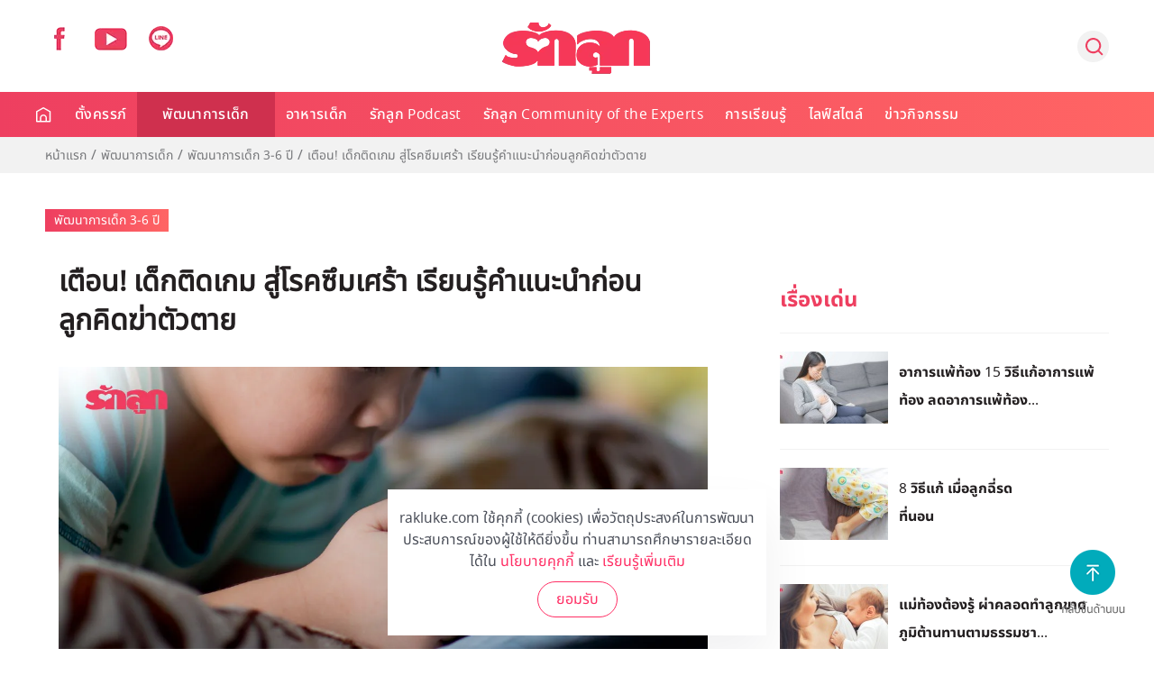

--- FILE ---
content_type: text/html; charset=utf-8
request_url: https://www.rakluke.com/child-development-all/kid-development/item/2020-03-21-13-41-47.html
body_size: 21913
content:
<!DOCTYPE html>
<html lang="th-th" dir="ltr" vocab="http://schema.org/">
    <head>
        <meta http-equiv="X-UA-Compatible" content="IE=edge">
        <meta name="viewport" content="width=device-width, initial-scale=1">
        <link rel="shortcut icon" href="/images/template/fav96x96.webp">
        <link rel="apple-touch-icon-precomposed" href="/images/template/180x180.webp">
        <meta charset="utf-8" />
	<base href="https://www.rakluke.com/child-development-all/kid-development/item/2020-03-21-13-41-47.html" />
	<meta name="keywords" content="เด็กติดเกม, ติดเกม, โรคเกม, โรคเกมส์, เรียนพิเศษ, เสริมทักษะ, วัยรุ่น, ปัญหาพฤติกรรม, เลี้ยงลูกวัยรุ่น" />
	<meta name="author" content="Colorpack Dev2" />
	<meta name="description" content="ลูกติดเกม ไม่ยอมไปโรงเรียน หรือโดดเรียนไปเล่นเกม มีพฤติกรรมก้าวร้าว เมื่อพ่อแม่ไม่ยอมให้เล่นเกม เราจึงรวบรวมข้อมูลของโรคติดเกม พร้อมวิธีรับมือเมื่อลูกติดเกมมาแนะนำค่ะ" />
	<title>เตือน! เด็กติดเกม สู่โรคซึมเศร้า เรียนรู้คำแนะนำก่อนลูกคิดฆ่าตัวตาย</title>
	<link href="https://www.rakluke.com/child-development-all/kid-development/item/2020-03-21-13-41-47.html" rel="canonical" />
	<link href="/components/com_flexicontent/librairies/jquery/css/ui-lightness/jquery-ui-1.9.2.css" rel="stylesheet" />
	<link href="/components/com_flexicontent/assets/css/flexicontent.css?391231709c3ac770efd38d078576ff32" rel="stylesheet" />
	<link href="/media/plg_content_osembed/css/osembed.css?637e04f2396ca85e7777a5a7d3b39f03" rel="stylesheet" />
	<link href="/components/com_flexicontent/librairies/bootstrap-toggle/css/bootstrap2-toggle.min.css" rel="stylesheet" />
	<link href="/components/com_flexicontent/assets/css/fcvote.css?391231709c3ac770efd38d078576ff32" rel="stylesheet" />
	<link href="/modules/mod_flexicontent/tmpl/newsupdate/newsupdate.css?391231709c3ac770efd38d078576ff32" rel="stylesheet" />
	<link href="/modules/mod_flexicontent/tmpl_common/module.css?391231709c3ac770efd38d078576ff32" rel="stylesheet" />
	<link href="https://www.rakluke.com/modules/mod_ijoomla_adagency_zone/tmpl/mod_ijoomlazone.css" rel="stylesheet" />
	<link href="https://www.rakluke.com/modules/mod_ijoomla_adagency_zone/tmpl/font-awesome.min.css" rel="stylesheet" />
	<link href="/modules/mod_flexicontent/tmpl/news/news.css?391231709c3ac770efd38d078576ff32" rel="stylesheet" />
	<link href="/components/com_flexicontent/templates/default-item/css/item.css" rel="stylesheet" />
	<link href="/components/com_flexicontent/assets/css/tabber.css?391231709c3ac770efd38d078576ff32" rel="stylesheet" />
	<link href="/plugins/system/jce/css/content.css?4da80e45d8d4a0fa07b64b3978555cf2" rel="stylesheet" />
	<link href="//fonts.googleapis.com/css?family=Open+Sans:400,600,700" rel="stylesheet" />
	<link href="/plugins/system/ampz/ampz/css/ampz.min.css" rel="stylesheet" />
	<link href="https://cdn.jsdelivr.net/npm/flatpickr/dist/flatpickr.min.css" rel="stylesheet" />
	<link href="https://npmcdn.com/flatpickr/dist/themes/material_red.css" rel="stylesheet" />
	<link href="/media/mod_subscriber/css/form.css" rel="stylesheet" />
	<link href="/modules/mod_flexiadvsearch/tmpl_common/module.css?391231709c3ac770efd38d078576ff32" rel="stylesheet" />
	<link href="/components/com_flexicontent/assets/css/flexi_filters.css?391231709c3ac770efd38d078576ff32" rel="stylesheet" />
	<link href="/templates/yootheme_rakluke/css/theme.9.css?v=1754452296" rel="stylesheet" id="theme-style-css" />
	<link href="/templates/yootheme_rakluke/css/custom.css?v=1.22.7" rel="stylesheet" id="theme-custom-css" />
	<link href="/media/widgetkit/wk-styles-7bd23671.css" rel="stylesheet" id="wk-styles-css" />
	<style>

			/* This is via voting field parameter, please edit field configuration to override them */
			.voting-row div.fcvote.fcvote-box-main {
				line-height:24px!important;
			}
			.voting-row div.fcvote.fcvote-box-main > ul.fcvote_list {
				height:24px!important;
				width:120px!important;
			}
			.voting-row div.fcvote.fcvote-box-main > ul.fcvote_list > li.voting-links a,
			.voting-row div.fcvote.fcvote-box-main > ul.fcvote_list > li.current-rating {
				height:24px!important;
				line-height:24px!important;
			}
			.voting-row div.fcvote.fcvote-box-main > ul.fcvote_list,
			.voting-row div.fcvote.fcvote-box-main > ul.fcvote_list > li.voting-links a:hover,
			.voting-row div.fcvote.fcvote-box-main > ul.fcvote_list > li.current-rating {
				background-image:url(/components/com_flexicontent/assets/images/star-medium.webp)!important;
			}
			
			/* This is via voting field parameter, please edit field configuration to override them */
			.voting-row div.fcvote > ul.fcvote_list {
				height:24px!important;
				width:120px!important;
			}
			.voting-row div.fcvote > ul.fcvote_list > li.voting-links a,
			.voting-row div.fcvote > ul.fcvote_list > li.current-rating {
				height:24px!important;
				line-height:24px!important;
			}
			.voting-row div.fcvote > ul.fcvote_list,
			.voting-row div.fcvote > ul.fcvote_list > li.voting-links a:hover,
			.voting-row div.fcvote > ul.fcvote_list > li.current-rating {
				background-image:url(/components/com_flexicontent/assets/images/star-medium.webp)!important;
			}
			.voting-row div.fcvote ul.fcvote_list > .voting-links a.star1 { width: 20%!important; z-index: 6; }
.voting-row div.fcvote ul.fcvote_list > .voting-links a.star2 { width: 40%!important; z-index: 5; }
.voting-row div.fcvote ul.fcvote_list > .voting-links a.star3 { width: 60%!important; z-index: 4; }
.voting-row div.fcvote ul.fcvote_list > .voting-links a.star4 { width: 80%!important; z-index: 3; }
.voting-row div.fcvote ul.fcvote_list > .voting-links a.star5 { width: 100%!important; z-index: 2; }

	#mod_fcitems_box_featured_157 {
	}
	#mod_fcitems_box_featured_157 div.mod_flexicontent_standard_wrapper {
	}
	#mod_fcitems_box_featured_157 div.mod_flexicontent_standard_wrapper_innerbox {
		
	}
	#mod_fcitems_box_standard_157 {
	}
	#mod_fcitems_box_standard_157 div.mod_flexicontent_standard_wrapper {
	}
	#mod_fcitems_box_standard_157 div.mod_flexicontent_standard_wrapper_innerbox {
		
	}
	#mod_fcitems_box_featured_278 {
	}
	#mod_fcitems_box_featured_278 div.mod_flexicontent_standard_wrapper {
	}
	#mod_fcitems_box_featured_278 div.mod_flexicontent_standard_wrapper_innerbox {
		
	}
	#mod_fcitems_box_standard_278 {
	}
	#mod_fcitems_box_standard_278 div.mod_flexicontent_standard_wrapper {
	}
	#mod_fcitems_box_standard_278 div.mod_flexicontent_standard_wrapper_innerbox {
		
	}#load-btns-inline_sc_1{
			font-family: 'Open Sans', helvetica, arial, sans-serif;

		}
        #ampz_inline_mobile { background-color: #ffffff }
        @media (min-width: 600px) {
            #ampz_inline_mobile {
                display: none!important;
            }
        }
        @media (max-width: 600px) {
            #ampz_inline_mobile {
                display: block!important;
            }
        }.mfp-content{
			font-family: 'Open Sans', helvetica, arial, sans-serif;

		}.mfp-content ul li a {
                border-radius: 5px;
                -moz-border-radius: 5px;
                -webkit-border-radius: 5px;

            }
.grecaptcha-badge { visibility: hidden; }

	</style>
	<script type="application/json" class="joomla-script-options new">{"csrf.token":"07c62de57c1cd33c250bbd136b0b33e0","system.paths":{"root":"","base":""},"joomla.jtext":{"FLEXI_FORM_IS_BEING_SUBMITTED":"Form is being submitted ...","FLEXI_APPLYING_FILTERING":"Applying Filtering","FLEXI_TYPE_TO_LIST":"... type to list","FLEXI_TYPE_TO_FILTER":" ... type to filter","FLEXI_UPDATING_CONTENTS":"Updating contents ...","FLEXI_NOT_AN_IMAGE_FILE":"FLEXI_NOT_AN_IMAGE_FILE","FLEXI_LOADING_IMAGES":"FLEXI_LOADING_IMAGES","FLEXI_THUMBNAILS":"FLEXI_THUMBNAILS","FLEXI_NO_ITEMS_SELECTED":"FLEXI_NO_ITEMS_SELECTED","FLEXI_ARE_YOU_SURE":"FLEXI_ARE_YOU_SURE","FLEXI_YOUR_BROWSER_DOES_NOT_SUPPORT_AJAX":"Your browser does not support Ajax","FLEXI_LOADING":"loading","FLEXI_ADDED_TO_YOUR_FAVOURITES":"Added to your favourites","FLEXI_YOU_NEED_TO_LOGIN":"You need to login to favour this item. It will be added to your personal Favourites list.","FLEXI_REMOVED_FROM_YOUR_FAVOURITES":"Removed from your favourites","FLEXI_USERS":"users","FLEXI_FAVOURE":"Add to favourites","FLEXI_REMOVE_FAVOURITE":"Remove from your favourites","FLEXI_FAVS_YOU_HAVE_SUBSCRIBED":"You have subscribed","FLEXI_FAVS_CLICK_TO_SUBSCRIBE":"Click to subscribe","FLEXI_TOTAL":"Total"}}</script>
	<script src="/media/system/js/core.js?4da80e45d8d4a0fa07b64b3978555cf2"></script>
	<script src="/media/jui/js/jquery.min.js?4da80e45d8d4a0fa07b64b3978555cf2"></script>
	<script src="/media/jui/js/jquery-noconflict.js?4da80e45d8d4a0fa07b64b3978555cf2"></script>
	<script src="/media/jui/js/jquery-migrate.min.js?4da80e45d8d4a0fa07b64b3978555cf2"></script>
	<script src="/media/jui/js/jquery.ui.core.min.js?4da80e45d8d4a0fa07b64b3978555cf2"></script>
	<script src="/media/jui/js/jquery.ui.sortable.min.js?4da80e45d8d4a0fa07b64b3978555cf2"></script>
	<script src="/components/com_flexicontent/librairies/jquery/js/jquery-ui/jquery.ui.dialog.min.js"></script>
	<script src="/components/com_flexicontent/librairies/jquery/js/jquery-ui/jquery.ui.menu.min.js"></script>
	<script src="/components/com_flexicontent/librairies/jquery/js/jquery-ui/jquery.ui.autocomplete.min.js"></script>
	<script src="/components/com_flexicontent/librairies/jquery/js/jquery-ui/jquery.ui.progressbar.min.js"></script>
	<script src="/media/plg_content_osembed/js/osembed.min.js?637e04f2396ca85e7777a5a7d3b39f03"></script>
	<script src="/components/com_flexicontent/assets/js/tmpl-common.js?391231709c3ac770efd38d078576ff32"></script>
	<script src="/components/com_flexicontent/assets/js/jquery-easing.js?391231709c3ac770efd38d078576ff32"></script>
	
	
	
	<script src="/components/com_flexicontent/assets/js/flexi-lib.js?391231709c3ac770efd38d078576ff32"></script>
	<script src="/components/com_flexicontent/librairies/bootstrap-toggle/js/bootstrap2-toggle.min.js"></script>
	<script src="/components/com_flexicontent/assets/js/fcfav.js?391231709c3ac770efd38d078576ff32"></script>
	<script src="/components/com_flexicontent/assets/js/fcvote.js?391231709c3ac770efd38d078576ff32"></script>
	<script src="/media/jui/js/bootstrap.min.js?4da80e45d8d4a0fa07b64b3978555cf2"></script>
	<script src="https://www.rakluke.com/modules/mod_ijoomla_adagency_zone/includes/helper.js"></script>
	<script src="https://www.rakluke.com/components/com_adagency/includes/js/domready.js"></script>
	<script src="https://www.rakluke.com/modules/mod_ijoomla_adagency_zone/tmpl/jquery.iframetracker.js"></script>
	<script src="/components/com_flexicontent/librairies/masonry/masonry.pkgd.min.js"></script>
	<script src="/components/com_flexicontent/librairies/imagesLoaded/imagesloaded.pkgd.min.js"></script>
	<script src="/components/com_flexicontent/assets/js/tabber-minimized.js?391231709c3ac770efd38d078576ff32"></script>
	<script src="/plugins/system/ampz/ampz/js/ampz.min.js"></script>
	<script src="https://cdn.jsdelivr.net/npm/flatpickr"></script>
	<script src="https://npmcdn.com/flatpickr/dist/l10n/th.js"></script>
	<script src="https://www.google.com/recaptcha/api.js?render=6LeZbakZAAAAADCV_wqE5AAwiAe8KatRBEf_hmHa"></script>
	<script src="/templates/yootheme/cache/scripts-aed28abc.js?v=1.22.7"></script>
	<script src="/templates/yootheme/vendor/yootheme/theme-cookie/app/cookie.min.js?v=1.22.7" defer></script>
	<script src="/media/widgetkit/uikit2-1da63884.js"></script>
	<script src="/media/widgetkit/wk-scripts-12c56fbf.js"></script>
	<script>

				function cc_ads_insert_1() {
					jQuery(function() {
						jQuery('#mod_fcitems_box_standard_91, #mod_fcitems_box_standard_177').each(function() {
							var _this = this;
							jQuery.get('index.php?option=com_adagency&controller=adagencyAds&task=remote_ad&tmpl=component&format=raw&zid=203', function(response) {
								var $ad = jQuery(response).find('a');
								var $eq = jQuery(_this).find('.mod_flexicontent_standard_wrapper').eq(2);
								
								if(!$ad.length)
									return false;
								
								if(_this.id == 'mod_fcitems_box_standard_91') {
									$ad.find('img').attr('style', 'width: 100%;');
								}
								
								var item = '<div class="mod_flexicontent_standard_wrapper odd cols_3 ccadsinsert" style="' + ((_this.id == 'mod_fcitems_box_standard_177') ? 'height: 100% !important;' : '') + '">' +
												'<div class="mod_flexicontent_standard_wrapper_innerbox">' +					
													'<div class="image_standard fc_stretch ' + ((_this.id == 'mod_fcitems_box_standard_177') ? '' : 'fc_clear') + '" ' + (_this.id == 'mod_fcitems_box_standard_177' ? 'style="text-align: center;"' : '') + '>' +
														$ad[0].outerHTML + 
													'</div>' +
													'<div class="content_standard ">' +
														'<div class="fcitem_title_box">' +
															'<span class="fcitem_title">' +
															'</span>' +
														'</div>' +
														'<div class="clearfix"></div> ' +
													'</div>' +
												'</div>' +
											'</div>';
								
								jQuery(item).insertBefore($eq);
								
								var container = document.querySelector('div#' + _this.id);
								var msnry;
								if (container) {
									imagesLoaded( container, function() {
										if(typeof(Masonry) !== 'undefined')
											msnry = new Masonry( container );
									});
								}
							});
						});
					});						
				}	
				function cc_ads_insert_2() {
					jQuery(function() {
						jQuery('#mod_fcitems_box_standard_91, #mod_fcitems_box_standard_177').each(function() {
							var _this = this;
							jQuery.get('index.php?option=com_adagency&controller=adagencyAds&task=remote_ad&tmpl=component&format=raw&zid=204', function(response) {
								var $ad = jQuery(response).find('a');
								var $eq = jQuery(_this).find('.mod_flexicontent_standard_wrapper').eq(8);
								
								if(!$ad.length)
									return false;
								
								if(_this.id == 'mod_fcitems_box_standard_91') {
									$ad.find('img').attr('style', 'width: 100%;');
								}
								
								var item = '<div class="mod_flexicontent_standard_wrapper odd cols_3 ccadsinsert" style="' + ((_this.id == 'mod_fcitems_box_standard_177') ? 'height: 100% !important;' : '') + '">' +
												'<div class="mod_flexicontent_standard_wrapper_innerbox">' +					
													'<div class="image_standard fc_stretch ' + ((_this.id == 'mod_fcitems_box_standard_177') ? '' : 'fc_clear') + '" ' + (_this.id == 'mod_fcitems_box_standard_177' ? 'style="text-align: center;"' : '') + '>' +
														$ad[0].outerHTML + 
													'</div>' +
													'<div class="content_standard ">' +
														'<div class="fcitem_title_box">' +
															'<span class="fcitem_title">' +
															'</span>' +
														'</div>' +
														'<div class="clearfix"></div> ' +
													'</div>' +
												'</div>' +
											'</div>';
								
								jQuery(item).insertBefore($eq);
								
								var container = document.querySelector('div#' + _this.id);
								var msnry;
								if (container) {
									imagesLoaded( container, function() {
										if(typeof(Masonry) !== 'undefined')
											msnry = new Masonry( container );
									});
								}
							});
						});
					});					
				}
				function cc_ads_insert_4() {
					jQuery(function() {
						if(jQuery('#flexicontent.fccategory').length) {
							jQuery.get('index.php?option=com_adagency&controller=adagencyAds&task=remote_ad&tmpl=component&format=raw&zid=', function(response) {
								var $ad = jQuery(response).find('a');
								var $eq = jQuery('.fc_bloglist_item').eq();
								
								if(!$ad.length)
									return false;
								
								$ad.find('img').attr('style', 'width: 100%;');
								
								var item = '<li class="fc_bloglist_item ccadsinsert">' +
												'<div class="lineinfo image_descr">' +
													'<div>' +
														$ad[0].outerHTML + 
													'</div>' +
												'</div>' +
											'</li>';
								
								jQuery(item).insertBefore($eq);
							});
						}        
					});					
				}
					function cc_ads_insert_mapping() {
						var mapping = [["8","221"],["9","221"],["10","221"],["11","221"],["12","221"],["13","221"],["14","221"],["15","225"],["16","225"],["17","225"],["18","225"],["19","229"],["20","229"],["21","229"],["22","229"],["23","233"],["26","237"],["27","241"],["28","241"],["29","241"],["50","241"],["30","245"],["31","245"],["32","245"],["33","245"],["34","245"],["35","249"],["36","249"],["37","249"]];
						jQuery(function() {
							for(var i in mapping) {
								var catid = mapping[i][0],
									zoneid = mapping[i][1],
									index = 3;
									
								if(jQuery('#flexicontent.fccategory.fccat' + catid).length) {
									jQuery.get('index.php?option=com_adagency&controller=adagencyAds&task=remote_ad&tmpl=component&format=raw&zid=' + zoneid, function(response) {
										var $ad = jQuery(response).find('a');
										var $eq = jQuery('.fc_bloglist_item').eq(index);
										
										if(!$ad.length)
											return false;
										
										$ad.find('img').attr('style', 'width: 100%;');
										
										var item = '<li class="fc_bloglist_item ccadsinsert">' +
														'<div class="lineinfo image_descr">' +
															'<div>' +
																$ad[0].outerHTML + 
															'</div>' +
														'</div>' +
													'</li>';
										
										jQuery(item).insertBefore($eq);
									});
								}
							}
						});
					}
				
        jQuery(function() {
			cc_ads_insert_1();
        });
                
		jQuery(function() {
			setTimeout(cc_ads_insert_2, 500);
        });
                
		jQuery(function() {
			cc_ads_insert_mapping();     
		});
                
				var jbase_url_fc = "https:\/\/www.rakluke.com\/";
				var jroot_url_fc = "https:\/\/www.rakluke.com\/";
				var jclient_path_fc = "";
			
					var fc_sef_lang = 'th';
					var fc_root_uri = '';
					var fc_base_uri = '';
					var FC_URL_VARS = [];

					// To be removed ... in v3.3.x
					var _FC_GET = {"view":"item","option":"com_flexicontent"};
				
					jQuery(document).ready(function(){
						jQuery('input.fc_checkboxtoggle').bootstrapToggle();
					});
				jQuery(function($){ initTooltips(); $("body").on("subform-row-add", initTooltips); function initTooltips (event, container) { container = container || document;$(container).find(".hasTooltip").tooltip({"html": true,"container": "body"});} });
			jQuery(document).ready(function() {
				var mod_flexicontent_news157_loading = false;

				jQuery('#mod_flexicontent_news157 .newsupdate-loadmore-btn').on('click', function(e) {
					if(mod_flexicontent_news157_loading)
						return false;
					
					var _this = this;
					var count = 9,
						skip = 4,
						page = jQuery(this).data('page'),
						next_page = page + 1,
						offset = (page == 1) ? skip : skip + ((page - 1) * count),
						loading_text = jQuery(this).data('loading'),
						button_text = jQuery(this).data('title');
						
					mod_flexicontent_news157_loading = true;
					jQuery(this).text(loading_text);
						
					jQuery.ajax({
						method: 'get',
						url: 'index.php?option=com_ajax&ignoreMessages&module=flexicontent&method=loadMore&mid=157&format=raw',
						success: function(response) {
							mod_flexicontent_news157_loading = false;
							jQuery(_this).text(button_text);
							
							var items = jQuery(response).find('.mod_flexicontent_standard_wrapper'); 
							
							if((items.length / count) < 2)
							{
								jQuery('#mod_fcitems_box_standard_157').html(jQuery(response).find('#mod_fcitems_box_standard_157').html());
								jQuery(_this).hide();
							}
							else
							{
								for(var i = offset; i < offset + count; i++) {
									jQuery('#mod_fcitems_box_standard_157').append(items[i]);
								}
							}
							
							var container = document.querySelector('div#mod_fcitems_box_standard_157');
							var msnry;
							// initialize Masonry after all images have loaded
							if (container) {
								imagesLoaded( container, function() {
									msnry = new Masonry( container );
								});
							}
							
							if(next_page * count >= 120)
								jQuery(_this).hide();
							
							jQuery(_this).data('page', next_page);
							
							jQuery('#mod_fcitems_box_standard_157 img[src*=field_24]').each(function() {
								jQuery(this).parent().addClass('video-icon');
							});
						},
						error: function() {
							mod_flexicontent_news157_loading = false;
							jQuery(_this).text(button_text);
						}
					});
				});
			});
		
		jQuery(document).ready(function(){
			var container = document.querySelector('div#mod_fcitems_box_featured_278');
			var msnry;
			// initialize Masonry after all images have loaded
			if (container) {
				imagesLoaded( container, function() {
					msnry = new Masonry( container );
				});
			}
		});
		 document.write('<style type="text/css">.fctabber{display:none;}<\/style>'); 
		var fc_validateOnSubmitForm = 1;
	var ampzSettings = {"ampzCounts":"","ampzNetworks":["facebook","twitter","line"],"ampzEntranceDelay":"1.5s","ampzEntranceDelayMobile":"1.5s","ampzMobileOnlyButtons":"","ampzMobileWidth":"600","ampzFlyinEntranceEffect":"ampz_flyin_right bounceInUp","ampzThresholdTotalShares":"0","ampzBaseUrl":"https:\/\/www.rakluke.com\/","ampzShareUrl":"https%3A%2F%2Fwww.rakluke.com%2Fchild-development-all%2Fkid-development%2Fitem%2F2020-03-21-13-41-47.html","ampzOpenInNewTab":"","ampzFbAT":"0","ampzCacheLifetime":"3600","ampzCachedCounts":"","ampzFlyInTriggerBottom":"","ampzFlyInTriggerTime":"","ampzFlyInTriggerTimeSeconds":"10000","ampzActiveComponent":"com_flexicontent","ampzFlyInDisplayMobile":"","ampzInlineDisplayMobile":"","ampzInlineDisableExpandOnHover":"","ampzSidebarDisplayMobile":"","ampzFlyInCookieType":"never","ampzFlyInCookieDuration":"5","ampzSideBarVisibility":"inline","ampzMobileVisibility":"inline","ampzSideBarStartClosed":""};
	jQuery(document).ready(function() {
		jQuery('#tm-mobile .uk-nav-default ul.uk-nav-sub').hide();
		jQuery('#tm-mobile .uk-nav-default > li.uk-parent').not('.js-accordion').addClass('js-accordion');
		jQuery('#tm-mobile .uk-nav-default > li.uk-parent.js-accordion').on('click', function(e) {
			e.preventDefault();
			var _this = this;
			var $items = jQuery(_this).find('ul.uk-nav-sub li a');
			var $ul = jQuery('<ul></ul>').addClass('uk-nav uk-nav-default uk-nav-parent-icon');
			
			var $headdrop = jQuery('<li class="js-accordion"></li>')
				.html('<a class="headback" tabindex="0"><span class="uk-margin-small-right uk-icon"  uk-icon="icon: chevron-left; ratio: 1.5" ></span> ' + $items.first().text() + '</a>')
				.on('click', function() {
					jQuery('#tm-mobile .uk-panel#module-0').show();
					jQuery('#tm-mobile .uk-panel#module-x').remove();
				});

			$ul.append($headdrop);
			
			$ul.append('<li class="js-accordion"><a href="' + $items.first().attr('href') + '">ดูทั้งหมด</a></li>');
			
			$items.not('.headdrop').each(function() {
				var $item = jQuery(this);
				var $li = jQuery('<li class="js-accordion"></li>');
				$li.on('click', function() {
					location.href = $item.attr('href');
				});
				$li.append(jQuery('<a tabindex="0">' + $item.text() + '</a>'));
				$ul.append($li);
			});
			
			jQuery('#tm-mobile .uk-panel#module-0').hide();
			jQuery('#tm-mobile .uk-first-column').append(jQuery('<div class="uk-panel" id="module-x"></div>').append($ul));
			jQuery(document).scrollTop(0);
			
			return false;
		});
	});

	var subscriber_status = 1;
	document.addEventListener("DOMContentLoaded", function(event) {
		var subscriber_email = document.getElementById('subscriber_email');
		var subscriber_due_date = document.getElementById('subscriber_due_date');
		var subscriber_birth_date = document.getElementById('subscriber_birth_date');
		
		document.getElementsByName('subscriber_status').forEach((x) => {
			x.addEventListener('change', function() {
				if(this.value == 1) {
					subscriber_due_date.style.display = 'none';
					subscriber_birth_date.style.display = 'none';
				} else if(this.value == 2) {
					subscriber_due_date.style.display = 'block';
					subscriber_birth_date.style.display = 'none';
				} else {
					subscriber_due_date.style.display = 'none';
					subscriber_birth_date.style.display = 'block';
				}
				
				subscriber_status = this.value;
			});
		});
		
		flatpickr("#subscriber_due_date", {locale: 'th'});
		flatpickr("#subscriber_birth_date", {locale: 'th'});
	});
	
	function subscriber_validate() {
		if(!subscriber_email.value) {
			alert('กรุณาระบุอีเมล์ของคุณ');
			subscriber_email.focus();
			return false;
		}
		
		const re = /^(([^<>()\[\]\.,;:\s@"]+(\.[^<>()\[\]\.,;:\s@"]+)*)|(".+"))@((\[[0-9]{1,3}\.[0-9]{1,3}\.[0-9]{1,3}\.[0-9]{1,3}\])|(([a-zA-Z\-0-9]+\.)+[a-zA-Z]{2,}))$/;
		if(!re.test(String(subscriber_email.value).toLowerCase())) {
			alert('ระบุอีเมล์ไม่ถูกต้อง');
			subscriber_email.focus();
			return false;
		}
		
		if(subscriber_status == 2 && !subscriber_due_date.value) {
			alert('กรุณาระบุกำหนดการคลอดของคุณ');
			subscriber_due_date.focus();
			return false;
		} 
		
		if(subscriber_status == 3 && !subscriber_birth_date.value) {
			alert('กรุณาระบุวันเกิดลูก');
			subscriber_birth_date.focus();
			return false;
		}
		
		return true;
	}

	jQuery(document).ready(function() {
		jQuery('#module_98 #subscriber_form').submit(function(event) {
			event.preventDefault();
			
			if(subscriber_validate()) {
				grecaptcha.ready(function() {
					grecaptcha.execute('6LeZbakZAAAAADCV_wqE5AAwiAe8KatRBEf_hmHa', {action: 'subscribe_newsletter'}).then(function(token) {
						jQuery('#module_98 #subscriber_form').prepend('<input type="hidden" name="token" value="' + token + '">');
						jQuery('#module_98 #subscriber_form').prepend('<input type="hidden" name="action" value="subscribe_newsletter">');
						jQuery('#module_98 #subscriber_form').unbind('submit').submit();
					});
				});	
			}
		});
	});

		jQuery(document).ready(function() {
			jQuery("#default_form_94 input:not(.fc_autosubmit_exclude):not(.select2-input), #default_form_94 select:not(.fc_autosubmit_exclude)").on("change", function() {
				var form=document.getElementById("default_form_94");
				adminFormPrepare(form, 1);
			});
		});
	
		jQuery(document).ready(function() {
			jQuery("#default_form_215 input:not(.fc_autosubmit_exclude):not(.select2-input), #default_form_215 select:not(.fc_autosubmit_exclude)").on("change", function() {
				var form=document.getElementById("default_form_215");
				adminFormPrepare(form, 1);
			});
		});
	document.addEventListener('DOMContentLoaded', function() {
Array.prototype.slice.call(document.querySelectorAll('a span[id^="cloak"]')).forEach(function(span) {
    span.innerText = span.textContent;
});
});
	</script>
	
	<meta property="og:description" content="ลูกติดเกม ไม่ยอมไปโรงเรียน หรือโดดเรียนไปเล่นเกม มีพฤติกรรมก้าวร้าว เมื่อพ่อแม่ไม่ยอมให้เล่นเกม เราจึงรวบรวมข้อมูลของโรคติดเกม พร้อมวิธีรับมือเมื่อลูกติดเกมมาแนะนำค่ะ" />
	<meta property="og:title" content="เตือน! เด็กติดเกม สู่โรคซึมเศร้า เรียนรู้คำแนะนำก่อนลูกคิดฆ่าตัวตาย" />
	<script>
  UIkit.util.ready(function () {
	UIkit.sticky('.tm-header', {media: 768, showOnUp: false, animation: 'uk-animation-slide-top', clsActive: 'uk-navbar-sticky'});
	UIkit.sticky('.tm-toolbar', {media: 768, showOnUp: false, animation: 'uk-animation-slide-top', clsActive: 'uk-navbar-sticky'});
 
  });
  </script>
<script>
UIkit.util.ready(function () {
    UIkit.scrollspy('#sticky-to-top', { cls: 'sticky-to-top', repeat: true });
});

function stickyToTop() {
      var doc = document.documentElement;
      var top = (window.pageYOffset || doc.scrollTop)  - (doc.clientTop || 0);
      var stickyEl = document.getElementById('sticky-to-top');

      if (top > 500) {
          stickyEl.classList.add('sticky-to-top');
      } else {
          stickyEl.classList.remove('sticky-to-top');
      }

  }

  document.addEventListener('DOMContentLoaded', function() {
      stickyToTop();
  });

  window.addEventListener('scroll', function() {
      stickyToTop();
  });
  </script>
	<!-- BOF Socialmeta plugin for Joomla! https://github.com/vistamedia/socialmeta -->
	<!-- Google structured data -->
	<script type="application/ld+json">{"@context":"http:\/\/schema.org\/","@type":"Article","image":{"@type":"ImageObject","url":"https:\/\/www.rakluke.com\/images\/2024\/kid-development\/3008-1.jpg","width":1200,"height":630,"fileFormat":"image\/jpeg"},"mainEntityOfPage":"https:\/\/www.rakluke.com\/child-development-all\/kid-development\/item\/2020-03-21-13-41-47.html","inLanguage":"th-TH","author":{"@type":"Person","name":"Colorpack Dev2"},"articleSection":"\u0e1e\u0e31\u0e12\u0e19\u0e32\u0e01\u0e32\u0e23\u0e40\u0e14\u0e47\u0e01 3-6 \u0e1b\u0e35","dateModified":"2024-05-02T07:58:17+0700","datePublished":"2020-03-21T13:41:47+0700","keywords":"\u0e15\u0e34\u0e14\u0e40\u0e01\u0e21, \u0e01\u0e32\u0e23\u0e40\u0e25\u0e35\u0e49\u0e22\u0e07\u0e25\u0e39\u0e01,\u0e1b\u0e23\u0e31\u0e1a\u0e1e\u0e24\u0e15\u0e34\u0e01\u0e23\u0e23\u0e21\u0e25\u0e39\u0e01","headline":"\u0e40\u0e15\u0e37\u0e2d\u0e19! \u0e40\u0e14\u0e47\u0e01\u0e15\u0e34\u0e14\u0e40\u0e01\u0e21 \u0e2a\u0e39\u0e48\u0e42\u0e23\u0e04\u0e0b\u0e36\u0e21\u0e40\u0e28\u0e23\u0e49\u0e32 \u0e40\u0e23\u0e35\u0e22\u0e19\u0e23\u0e39\u0e49\u0e04\u0e33\u0e41\u0e19\u0e30\u0e19\u0e33\u0e01\u0e48\u0e2d\u0e19\u0e25\u0e39\u0e01\u0e04\u0e34\u0e14\u0e06\u0e48\u0e32\u0e15\u0e31\u0e27\u0e15\u0e32\u0e22","name":"\u0e40\u0e15\u0e37\u0e2d\u0e19! \u0e40\u0e14\u0e47\u0e01\u0e15\u0e34\u0e14\u0e40\u0e01\u0e21 \u0e2a\u0e39\u0e48\u0e42\u0e23\u0e04\u0e0b\u0e36\u0e21\u0e40\u0e28\u0e23\u0e49\u0e32 \u0e40\u0e23\u0e35\u0e22\u0e19\u0e23\u0e39\u0e49\u0e04\u0e33\u0e41\u0e19\u0e30\u0e19\u0e33\u0e01\u0e48\u0e2d\u0e19\u0e25\u0e39\u0e01\u0e04\u0e34\u0e14\u0e06\u0e48\u0e32\u0e15\u0e31\u0e27\u0e15\u0e32\u0e22","description":"\u0e25\u0e39\u0e01\u0e15\u0e34\u0e14\u0e40\u0e01\u0e21 \u0e44\u0e21\u0e48\u0e22\u0e2d\u0e21\u0e44\u0e1b\u0e42\u0e23\u0e07\u0e40\u0e23\u0e35\u0e22\u0e19 \u0e2b\u0e23\u0e37\u0e2d\u0e42\u0e14\u0e14\u0e40\u0e23\u0e35\u0e22\u0e19\u0e44\u0e1b\u0e40\u0e25\u0e48\u0e19\u0e40\u0e01\u0e21 \u0e21\u0e35\u0e1e\u0e24\u0e15\u0e34\u0e01\u0e23\u0e23\u0e21\u0e01\u0e49\u0e32\u0e27\u0e23\u0e49\u0e32\u0e27 \u0e40\u0e21\u0e37\u0e48\u0e2d\u0e1e\u0e48\u0e2d\u0e41\u0e21\u0e48\u0e44\u0e21\u0e48\u0e22\u0e2d\u0e21\u0e43\u0e2b\u0e49\u0e40\u0e25\u0e48\u0e19\u0e40\u0e01\u0e21 \u0e40\u0e23\u0e32\u0e08\u0e36\u0e07\u0e23\u0e27\u0e1a\u0e23\u0e27\u0e21\u0e02\u0e49\u0e2d\u0e21\u0e39\u0e25\u0e02\u0e2d\u0e07\u0e42\u0e23\u0e04\u0e15\u0e34\u0e14\u0e40\u0e01\u0e21 \u0e1e\u0e23\u0e49\u0e2d\u0e21\u0e27\u0e34\u0e18\u0e35\u0e23\u0e31\u0e1a\u0e21\u0e37\u0e2d\u0e40\u0e21\u0e37\u0e48\u0e2d\u0e25\u0e39\u0e01\u0e15\u0e34\u0e14\u0e40\u0e01\u0e21\u0e21\u0e32\u0e41\u0e19\u0e30\u0e19\u0e33\u0e04\u0e48\u0e30"}</script>
	<!-- og common meta -->
	<meta property="og:site_name" content="รักลูก - ตั้งครรภ์ อายุครรภ์ ตั้งชื่อลูก พัฒนาการเด็ก เมนูอาหารเด็ก ของใช้เด็ก Rakluke " />
	<meta property="og:type" content="article" />
	<meta property="og:url" content="https://www.rakluke.com/child-development-all/kid-development/item/2020-03-21-13-41-47.html" />
	<meta property="og:locale" content="th_TH" />
	<meta property="og:updated_time" content="2024-05-02T07:58:17+0700" />
	<meta property="og:image" content="https://www.rakluke.com/images/2024/kid-development/3008-1.webp" />
	<meta name="twitter:image" content="https://www.rakluke.com/images/2024/kid-development/3008-1.webp" />
	<meta property="og:image:width" content="1200" />
	<meta property="og:image:height" content="630" />
	<meta property="og:image:type" content="image/jpeg" />
	<!-- og:article specific meta -->
	
	<meta property="article:publisher" content="https://www.facebook.com/raklukeclub" />
	<meta property="article:modified_time" content="2024-05-02T07:58:17+0700" />
	<meta property="article:published_time" content="2020-03-21T13:41:47+0700" />
	<meta property="article:section" content="พัฒนาการเด็ก 3-6 ปี" />
	<meta property="article:tag" content="ติดเกม" />
	<meta property="article:tag" content=" การเลี้ยงลูก" />
	<meta property="article:tag" content="ปรับพฤติกรรมลูก" />
	<!-- Facebook specific -->
	<!-- Twitter Specific -->
	<meta name="twitter:card" content="summary_large_image" />
	<meta name="twitter:title" content="เตือน! เด็กติดเกม สู่โรคซึมเศร้า เรียนรู้คำแนะนำก่อนลูกคิดฆ่าตัวตาย" />
	<meta name="twitter:description" content="ลูกติดเกม ไม่ยอมไปโรงเรียน หรือโดดเรียนไปเล่นเกม มีพฤติกรรมก้าวร้าว เมื่อพ่อแม่ไม่ยอมให้เล่นเกม เราจึงรวบรวมข้อมูลของโรคติดเกม พร้อมวิธีรับมือเมื่อลูกติดเกมมาแนะนำค่ะ" />
	<!-- EOF Socialmeta plugin for Joomla! https://github.com/vistamedia/socialmeta -->
	<script type="application/javascript" src="//anymind360.com/js/2191/ats.js"></script>
<!-- Global site tag (gtag.js) - Google Analytics -->
<script async src="https://www.googletagmanager.com/gtag/js?id=UA-59781188-1"></script>
<script>
  window.dataLayer = window.dataLayer || [];
  function gtag(){dataLayer.push(arguments);}
  gtag('js', new Date());

  gtag('config', 'UA-59781188-1');
</script>
<!-- Google Tag Manager -->
<script>(function(w,d,s,l,i){w[l]=w[l]||[];w[l].push({'gtm.start':
new Date().getTime(),event:'gtm.js'});var f=d.getElementsByTagName(s)[0],
j=d.createElement(s),dl=l!='dataLayer'?'&l='+l:'';j.async=true;j.src=
'https://www.googletagmanager.com/gtm.js?id='+i+dl;f.parentNode.insertBefore(j,f);
})(window,document,'script','dataLayer','GTM-NW4CHZD');</script>
<!-- End Google Tag Manager -->
<!-- Facebook Pixel Code -->
<script>
!function(f,b,e,v,n,t,s)
{if(f.fbq)return;n=f.fbq=function(){n.callMethod?
n.callMethod.apply(n,arguments):n.queue.push(arguments)};
if(!f._fbq)f._fbq=n;n.push=n;n.loaded=!0;n.version='2.0';
n.queue=[];t=b.createElement(e);t.async=!0;
t.src=v;s=b.getElementsByTagName(e)[0];
s.parentNode.insertBefore(t,s)}(window, document,'script',
'https://connect.facebook.net/en_US/fbevents.js');
fbq('init', '1004749669928164');
fbq('track', 'PageView');
</script>
<noscript><img height="1" width="1" style="display:none"
src="https://www.facebook.com/tr?id=1004749669928164&ev=PageView&noscript=1"
/></noscript>
<!-- End Facebook Pixel Code -->
<style>.AdAsia {display:inherit !important;max-width:max-content;max-height:max-content;width:100%;height:100%;margin:25px auto;} .AdA_Mid:before {content:'Advertisement';margin:0 auto 5px;text-align: center;display:block;font-size:small;color:#2f2f2f;letter-spacing:1px}</style>
<script data-ad-client="ca-pub-3252081900161553" async src="https://pagead2.googlesyndication.com/pagead/js/adsbygoogle.js"></script>
<style>
.btn-sticky-bottom,.sticky_bottom{background:#f2f2f2;text-align:center;left:0}.sticky_bottom{left:0;position:fixed;bottom:0;width:100%;max-width:1024px;z-index:999;padding:5px 0 0;box-sizing:border-box}.btn-sticky-bottom{position:absolute;top:-15px;padding:5px 10px 10px;border-radius:100%;z-index:888;left:50%;margin-left:-15px}.ads-sticky-bottom{position:relative;z-index:999;-webkit-transition:all .5s;-moz-transition:all .5s;-ms-transition:all .5s;-o-transition:all .5s;transition:all .5s;overflow:hidden;display:inline-block}
</style>
    <script>
var width=window.innerWidth||document.documentElement.clientWidth;function show_hide_ads(t){var e=t.parentNode.getElementsByClassName("ads-sticky-bottom")[0];"ads-sticky-bottom trans"==e.className?(e.style.height=e.getAttribute("data-height")+"px",setTimeout(function(){document.getElementsByClassName("ads-sticky-bottom")[0].className="ads-sticky-bottom"},500)):(e.className="ads-sticky-bottom trans",e.style.height="0px")}
    if (width<468) {
        document.write('<div class="sticky_bottom"><a href="#" rel="nofollow" onclick="show_hide_ads(this)" class="btn-sticky-bottom"><img src="https://lh3.googleusercontent.com/-0YrvmNnIW9g/W1fvnbZdB6I/AAAAAAAAAFk/dRTc1G8IfrASefgbxpSrruc7GyKncN-7QCLcBGAs/h240/button_sticky.png"></a><div class="ads-sticky-bottom" style="height:auto;" data-height="50"><div style="width:320px;height:auto;background:#fff;">');

    document.write("<div id='div-gpt-ad-1598859817773-0' style='height:auto; width:320px;'>");
   
    googletag.cmd.push(function(){googletag.display("div-gpt-ad-1598859817773-0")})
    document.write("</div>");
   
    document.write("</div></div></div>");
    }
    </script>
     <!-- END_AdAsia_Anchor_Ad_Tag -->
<script src="https://cdn.pagesense.io/js/raklukeplus/9f90bee879da446aaa2145c13ff7a031.js"></script>
<script type="text/javascript">
    (function(c,l,a,r,i,t,y){
        c[a]=c[a]||function(){(c[a].q=c[a].q||[]).push(arguments)};
        t=l.createElement(r);t.async=1;t.src="https://www.clarity.ms/tag/"+i;
        y=l.getElementsByTagName(r)[0];y.parentNode.insertBefore(t,y);
    })(window, document, "clarity", "script", "oyv9tvqn48");
</script>

    
<!--[if lte IE 11]><script src="/media/system/js/polyfill.event.js?4da80e45d8d4a0fa07b64b3978555cf2"></script><![endif]-->
<!--[if lte IE 11]><script src="/media/system/js/polyfill.classlist.js?4da80e45d8d4a0fa07b64b3978555cf2"></script><![endif]-->
<!--[if lte IE 11]><script src="/media/system/js/polyfill.map.js?4da80e45d8d4a0fa07b64b3978555cf2"></script><![endif]-->
<!--[if IE 8]>
				<link href="/components/com_flexicontent/assets/css/ie8.css?391231709c3ac770efd38d078576ff32" rel="stylesheet" />
				<![endif]-->
</head>
    <body class="item-id-3008 item-catid-18 type-id-1 type-alias-article ">

        
        


        <div class="tm-page">

                        
<div class="tm-header-mobile uk-hidden@m">


    <div class="uk-navbar-container">
        <nav uk-navbar>

                        <div class="uk-navbar-left">

                
                                <a class="uk-navbar-toggle" href="#tm-mobile" uk-toggle="animation: true">
                    <div uk-navbar-toggle-icon></div>
                                    </a>
                
                
            </div>
            
                        <div class="uk-navbar-center">
                <a class="uk-navbar-item uk-logo" href="https://www.rakluke.com">
                    <img alt src="/templates/yootheme/cache/logo-mobile-e85d7ec6.webp" srcset="/templates/yootheme/cache/logo-mobile-e85d7ec6.webp 87w" sizes="(min-width: 87px) 87px" data-width="87" data-height="32">                </a>
            </div>
            
            <div class="uk-navbar-right">
                
<div class="uk-child-width-1-1" uk-grid>    <div>
<div class="uk-panel" id="module-215">

    
    
	<div class="mod_flexiadvsearch_wrapper mod_flexiadvsearch_wrap" id="mod_flexiadvsearch_default215">

<!--
	 <a class="search-toolbar" type="button" uk-toggle="target: #toggle-animation; animation: uk-animation-slide-right; queued: true"><img src="/images/template/Search.webp" alt="Search" /></a> 
-->


		<form class="mod_flexiadvsearch" name="default_form_215" id="default_form_215" action="/search.html" method="post" role="search">
			<div class="search">
				<input name="option" type="hidden" value="com_flexicontent" />
				<input name="view" type="hidden" value="search" />
 				<span class="fc_filter_html fc_text_search">
				
					<input type="text"
						data-txt_ac_lang="th-TH"
						id="mod_search_searchword-215" class="fc_text_filter fc_index_complete_simple fc_basic_complete "
						placeholder="" name="q"  size="20" maxlength="200" value="" aria-label="Search ..."  /><input type="submit" value="Go" style="position:absolute; left:-9999px;" onclick="this.form.q.focus();" />				</span>
			</div>

 
	</form>
	</div>


	
</div>
</div></div>
            </div>



            
        </nav>
    </div>

    
                <div class="uk-position-relative tm-header-mobile-slide">
        
        <div id="tm-mobile" class="uk-position-top" hidden>
            <div class="uk-background-default uk-padding">

                
<div class="uk-child-width-1-1" uk-grid>    <div>
<div class="uk-panel" id="module-0">

    
    
<ul class="uk-nav uk-nav-default">
    
	<li><a href="/"><img src="/images/template/Home.webp" alt="หน้าหลัก">หน้าหลัก</a></li>
	<li class="uk-parent"><a href="/pregnancy-all/pregnancy.html" class="threecol">ตั้งครรภ์</a>
	<ul class="uk-nav-sub">

		<li><a href="/pregnancy-all/pregnancy.html" class="headdrop">ตั้งครรภ์</a></li>
		<li><a href="/pregnancy-all/getting-pregnant.html"><img src="/images/template/menu/01/getting-pregnant.webp" alt="อยากมีลูก">อยากมีลูก</a></li>
		<li><a href="/pregnancy-all/pregnancy-health.html"><img src="/images/template/menu/01/pregnancy-health.webp" alt="สุขภาพครรภ์">สุขภาพครรภ์</a></li>
		<li><a href="/pregnancy-all/pregnancy-nutrition.html"><img src="/images/template/menu/01/pregnancy-nutrition.webp" alt="อาหารคนท้อง">อาหารคนท้อง</a></li>
		<li><a href="/pregnancy-all/birth.html"><img src="/images/template/menu/01/birth.webp" alt="การคลอดลูก">การคลอดลูก</a></li>
		<li><a href="/pregnancy-all/breastfeeding.html"><img src="/images/template/menu/01/breastfeeding.webp" alt="นมแม่">นมแม่</a></li>
		<li><a href="/pregnancy-all/baby-name.html"><img src="/images/template/menu/01/baby-name.webp" alt="ตั้งชื่อลูก">ตั้งชื่อลูก</a></li></ul></li>
	<li class="uk-active uk-parent"><a href="/child-development-all/child-development.html" class="threecol">พัฒนาการเด็ก</a>
	<ul class="uk-nav-sub">

		<li><a href="/child-development-all/child-development.html" class="headdrop">พัฒนาการเด็ก</a></li>
		<li><a href="/child-development-all/baby-development.html"><img src="/images/template/menu/02/baby-development.webp" alt="พัฒนาการเด็ก 0-1 ปี">พัฒนาการเด็ก 0-1 ปี</a></li>
		<li><a href="/child-development-all/toddler-development.html"><img src="/images/template/menu/02/toddler-development.webp" alt="พัฒนาการเด็ก 1-3 ปี">พัฒนาการเด็ก 1-3 ปี</a></li>
		<li class="uk-active"><a href="/child-development-all/kid-development.html"><img src="/images/template/menu/02/kid-development.webp" alt="พัฒนาการเด็ก 3-6 ปี">พัฒนาการเด็ก 3-6 ปี</a></li></ul></li>
	<li class="uk-parent"><a href="/child-nutrition-all/child-nutrition.html">อาหารเด็ก</a>
	<ul class="uk-nav-sub">

		<li><a href="/child-nutrition-all/child-nutrition.html" class="headdrop">อาหารเด็ก</a></li>
		<li><a href="/child-nutrition-all/baby-nutrition.html"><img src="/images/template/menu/03/baby-nutrition.webp" alt="อาหารเด็ก 6 เดือน –1 ปี">อาหารเด็ก 6 เดือน –1 ปี</a></li>
		<li><a href="/child-nutrition-all/toddler-nutrition.html"><img src="/images/template/menu/03/toddler-nutrition.webp" alt="อาหารเด็ก 1-3 ปี">อาหารเด็ก 1-3 ปี</a></li>
		<li><a href="/child-nutrition-all/kid-nutrition.html"><img src="/images/template/menu/03/kid-nutrition.webp" alt="อาหารเด็ก 3-6 ปี">อาหารเด็ก 3-6 ปี</a></li></ul></li>
	<li class="uk-parent"><a href="/all-podcast/rakluke-podcast.html">รักลูก Podcast</a>
	<ul class="uk-nav-sub">

		<li><a href="/all-podcast/rakluke-podcast.html" class="headdrop">รักลูก Podcast</a></li>
		<li><a href="/all-podcast/the-expert-talk-podcast.html"><img src="/images/2021/expert-podcast/Fianl_Menu_Bar_Thumb_180x119_2.webp" alt="รักลูก The Expert PODCAST">รักลูก The Expert PODCAST</a></li>
		<li><a href="/all-podcast/mom-s-issue.html"><img src="/images/template/menu/04/Mom-Issue.webp" alt="Mom's Issue">Mom's Issue</a></li></ul></li>
	<li class="uk-parent"><a href="/community-of-the-experts.html">รักลูก Community of the Experts</a>
	<ul class="uk-nav-sub">

		<li><a href="/community-of-the-experts.html" class="headdrop">รักลูก Community of the Experts</a></li>
		<li><a href="/community-of-the-experts/pregnancy-must-know.html"><img src="/images/template/menu/05/program-logo/menu-logo20/MenuBar_pregnancy.webp" alt="แม่ท้องต้องรู้">แม่ท้องต้องรู้</a></li>
		<li><a href="/community-of-the-experts/baby-clinic.html"><img src="/images/template/menu/05/program-logo/menu-logo20/MenuBar_Baby.webp" alt="คลินิกเบบี้">คลินิกเบบี้</a></li>
		<li><a href="/community-of-the-experts/baby-name.html"><img src="/images/template/menu/05/program-logo/menu-logo20/MenuBar_Name.webp" alt="ตั้งชื่อลูก">ตั้งชื่อลูก</a></li>
		<li><a href="/community-of-the-experts/healthy-kid.html"><img src="/images/template/menu/05/program-logo/menu-logo20/MenuBar_HealthyKids.webp" alt="The Healthy Kid">The Healthy Kid</a></li>
		<li><a href="/community-of-the-experts/ef-with-dr-prasert.html"><img src="/images/template/menu/05/program-logo/menu-logo20/MenuBar_DRPrasert.webp" alt="Q&amp;A กับคุณหมอประเสริฐ">Q&amp;A กับคุณหมอประเสริฐ</a></li>
		<li><a href="/community-of-the-experts/ef-activity.html"><img src="/images/template/menu/05/program-logo/menu-logo20/MenuBar_EF.webp" alt="Do ดี มี EF">Do ดี มี EF</a></li>
		<li><a href="/community-of-the-experts/special-child.html"><img src="/images/template/menu/05/program-logo/menu-logo20/MenuBar_SpecialKids.webp" alt="รักลูกเป็นพิเศษ">รักลูกเป็นพิเศษ</a></li>
		<li><a href="/community-of-the-experts/teeth-health.html"><img src="/images/template/menu/05/program-logo/menu-logo20/MenuBar_FUN.webp" alt="ฟัน Fun Story">ฟัน Fun Story</a></li></ul></li>
	<li class="uk-parent"><a href="/learning-all/learning.html">การเรียนรู้</a>
	<ul class="uk-nav-sub">

		<li><a href="/learning-all/school.html"><img src="/images/template/menu/06/school-review.webp" alt="แนะนำโรงเรียน">แนะนำโรงเรียน</a></li>
		<li><a href="/learning-all/education.html"><img src="/images/template/menu/06/education.webp" alt="สาระเรื่องเรียน">สาระเรื่องเรียน</a></li>
		<li><a href="/learning-all/learning.html" class="headdrop">การเรียนรู้</a></li>
		<li><a href="/learning-all/download.html"><img src="/images/template/menu/06/learning-sheet.webp" alt="ดาวน์โหลดฟรี ">ดาวน์โหลดฟรี </a></li></ul></li>
	<li class="uk-parent"><a href="/family-lifestyle-all/family-lifestyle.html">ไลฟ์สไตล์</a>
	<ul class="uk-nav-sub">

		<li><a href="/family-lifestyle-all/family-lifestyle.html" class="headdrop">ไลฟ์สไตล์</a></li>
		<li><a href="/family-lifestyle-all/family-product-review.html"><img src="/images/template/menu/07/family-product-review.webp" alt="รีวิวของใช้เด็กและครอบครัว">รีวิวของใช้เด็กและครอบครัว</a></li>
		<li><a href="/family-lifestyle-all/family-trip.html"><img src="/images/template/menu/07/family-trip.webp" alt="แหล่งเรียนรู้และที่เที่ยวครอบครัว">แหล่งเรียนรู้และที่เที่ยวครอบครัว</a></li>
		<li><a href="/family-lifestyle-all/family-alert.html"><img src="/images/template/menu/07/family-alert.webp" alt="เตือนภัยครอบครัว">เตือนภัยครอบครัว</a></li>
		<li><a href="/family-lifestyle-all/news-update.html"><img src="/images/template/menu/07/news-update.webp" alt="อัปเดตข่าวครอบครัว">อัปเดตข่าวครอบครัว</a></li></ul></li>
	<li class="uk-parent"><a href="/news-and-events-all/news-and-events.html" class="threecol">ข่าวกิจกรรม</a>
	<ul class="uk-nav-sub">

		<li><a href="/news-and-events-all/news-and-events.html" class="headdrop">ข่าวกิจกรรม</a></li>
		<li><a href="/news-and-events-all/rakluke-activity.html"><img src="/images/template/menu/08/rakluke-activity.webp" alt="กิจกรรมรักลูก">กิจกรรมรักลูก</a></li>
		<li><a href="/news-and-events-all/news.html"><img src="/images/template/menu/08/news.webp" alt="ข่าวประชาสัมพันธ์">ข่าวประชาสัมพันธ์</a></li></ul></li></ul>

</div>
</div></div>

            </div>
        </div>

                </div>
        
    


</div>

<div class="tm-header uk-visible@m" uk-header>




<div class="tm-toolbar tm-toolbar-default uk-visible@m">
    <div class="uk-container uk-flex uk-flex-middle">

                <div class="toolbar-left-panel">
            <div class="uk-grid-medium uk-child-width-auto uk-flex-middle" uk-grid="margin: uk-margin-small-top">

                                <div>
<div class="uk-panel" id="module-114">

    
    
<div class="uk-panel custom" ><p><a href="https://www.facebook.com/raklukeclub" target="_blank" rel="noopener"><img src="/images/template/social/facebook.webp" alt="facebook" /></a>&nbsp;&nbsp;<a href="https://www.youtube.com/channel/UCAo4LpuPz9zjN7OnebIutAA" target="_blank" rel="noopener"><img src="/images/template/social/youtube.webp" alt="youtube" /></a>&nbsp;&nbsp;<a href="https://line.me/R/ti/p/%40jyp5573y" target="_blank" rel="noopener"><img src="/images/template/social/line.webp" alt="line" /></a></p></div>

</div>
</div>
                
                
            </div>
        </div>
        
                <div class="uk-margin-auto-left toolbar-right-panel">
            <div class="uk-grid-medium uk-child-width-auto uk-flex-middle" uk-grid="margin: uk-margin-small-top">
                <div>
<div class="uk-panel" id="module-264">

    
    
<div class="uk-panel custom" ><!-- Google Tag Manager (noscript) -->
<noscript><iframe src="https://www.googletagmanager.com/ns.html?id=GTM-NW4CHZD"
height="0" width="0" style="display:none;visibility:hidden"></iframe></noscript>
<!-- End Google Tag Manager (noscript) --></div>

</div>
</div><div>
<div class="uk-panel" id="module-94">

    
    
	<div class="mod_flexiadvsearch_wrapper mod_flexiadvsearch_wrap" id="mod_flexiadvsearch_default94">

<!--
	 <a class="search-toolbar" type="button" uk-toggle="target: #toggle-animation; animation: uk-animation-slide-right; queued: true"><img src="/images/template/Search.webp" alt="Search" /></a> 
-->


		<form class="mod_flexiadvsearch" name="default_form_94" id="default_form_94" action="/search.html" method="post" role="search">
			<div class="search">
				<input name="option" type="hidden" value="com_flexicontent" />
				<input name="view" type="hidden" value="search" />
 				<span class="fc_filter_html fc_text_search">
				
					<input type="text"
						data-txt_ac_lang="th-TH"
						id="mod_search_searchword-94" class="fc_text_filter fc_index_complete_simple fc_basic_complete "
						placeholder="" name="q"  size="20" maxlength="200" value="" aria-label="Search ..."  /><input type="submit" value="Go" style="position:absolute; left:-9999px;" onclick="this.form.q.focus();" />				</span>
			</div>

 
	</form>
	</div>


	
</div>
</div>
            </div>
        </div>
        
    </div>
</div>





        <div class="tm-headerbar-top">
        <div class="uk-container">

                        <div class="uk-text-center">
                
<a href="https://www.rakluke.com" class="uk-logo">
    <img alt src="/templates/yootheme/cache/logo-rakluke-m-f6d5ede6.webp" srcset="/templates/yootheme/cache/logo-rakluke-m-f6d5ede6.webp 183w" sizes="(min-width: 183px) 183px" data-width="183" data-height="82"></a>
            </div>
            
            
        </div>
    </div>

 

    


    
        
            <div class="uk-navbar-container">

                <div class="uk-container">
                    <nav class="uk-navbar" uk-navbar="{&quot;align&quot;:&quot;left&quot;,&quot;boundary&quot;:&quot;!.uk-navbar-container&quot;}">

                        <div class="uk-navbar-center">

                                                            
<ul class="uk-navbar-nav">
    
	<li><a href="/"><img  class="uk-margin-small-right" src="/images/template/Home.webp" alt="หน้าหลัก">หน้าหลัก</a></li>
	<li class="uk-parent"><a href="/pregnancy-all/pregnancy.html" class="threecol">ตั้งครรภ์</a>
	<div class="uk-navbar-dropdown"><div class="uk-navbar-dropdown-grid uk-child-width-1-1" uk-grid><div><ul class="uk-nav uk-navbar-dropdown-nav">

		<li><a href="/pregnancy-all/pregnancy.html" class="headdrop">ตั้งครรภ์</a></li>
		<li><a href="/pregnancy-all/getting-pregnant.html"><img  class="uk-margin-small-right" src="/images/template/menu/01/getting-pregnant.webp" alt="อยากมีลูก">อยากมีลูก</a></li>
		<li><a href="/pregnancy-all/pregnancy-health.html"><img  class="uk-margin-small-right uk-margin-small-right" src="/images/template/menu/01/pregnancy-health.webp" alt="สุขภาพครรภ์">สุขภาพครรภ์</a></li>
		<li><a href="/pregnancy-all/pregnancy-nutrition.html"><img  class="uk-margin-small-right uk-margin-small-right uk-margin-small-right" src="/images/template/menu/01/pregnancy-nutrition.webp" alt="อาหารคนท้อง">อาหารคนท้อง</a></li>
		<li><a href="/pregnancy-all/birth.html"><img  class="uk-margin-small-right uk-margin-small-right uk-margin-small-right uk-margin-small-right" src="/images/template/menu/01/birth.webp" alt="การคลอดลูก">การคลอดลูก</a></li>
		<li><a href="/pregnancy-all/breastfeeding.html"><img  class="uk-margin-small-right uk-margin-small-right uk-margin-small-right uk-margin-small-right uk-margin-small-right" src="/images/template/menu/01/breastfeeding.webp" alt="นมแม่">นมแม่</a></li>
		<li><a href="/pregnancy-all/baby-name.html"><img  class="uk-margin-small-right uk-margin-small-right uk-margin-small-right uk-margin-small-right uk-margin-small-right uk-margin-small-right" src="/images/template/menu/01/baby-name.webp" alt="ตั้งชื่อลูก">ตั้งชื่อลูก</a></li></ul></div></div></div></li>
	<li class="uk-active uk-parent"><a href="/child-development-all/child-development.html" class="threecol">พัฒนาการเด็ก</a>
	<div class="uk-navbar-dropdown"><div class="uk-navbar-dropdown-grid uk-child-width-1-1" uk-grid><div><ul class="uk-nav uk-navbar-dropdown-nav">

		<li><a href="/child-development-all/child-development.html" class="headdrop">พัฒนาการเด็ก</a></li>
		<li><a href="/child-development-all/baby-development.html"><img  class="uk-margin-small-right" src="/images/template/menu/02/baby-development.webp" alt="พัฒนาการเด็ก 0-1 ปี">พัฒนาการเด็ก 0-1 ปี</a></li>
		<li><a href="/child-development-all/toddler-development.html"><img  class="uk-margin-small-right uk-margin-small-right" src="/images/template/menu/02/toddler-development.webp" alt="พัฒนาการเด็ก 1-3 ปี">พัฒนาการเด็ก 1-3 ปี</a></li>
		<li class="uk-active"><a href="/child-development-all/kid-development.html"><img  class="uk-margin-small-right uk-margin-small-right uk-margin-small-right" src="/images/template/menu/02/kid-development.webp" alt="พัฒนาการเด็ก 3-6 ปี">พัฒนาการเด็ก 3-6 ปี</a></li></ul></div></div></div></li>
	<li class="uk-parent"><a href="/child-nutrition-all/child-nutrition.html">อาหารเด็ก</a>
	<div class="uk-navbar-dropdown"><div class="uk-navbar-dropdown-grid uk-child-width-1-1" uk-grid><div><ul class="uk-nav uk-navbar-dropdown-nav">

		<li><a href="/child-nutrition-all/child-nutrition.html" class="headdrop">อาหารเด็ก</a></li>
		<li><a href="/child-nutrition-all/baby-nutrition.html"><img  class="uk-margin-small-right" src="/images/template/menu/03/baby-nutrition.webp" alt="อาหารเด็ก 6 เดือน –1 ปี">อาหารเด็ก 6 เดือน –1 ปี</a></li>
		<li><a href="/child-nutrition-all/toddler-nutrition.html"><img  class="uk-margin-small-right uk-margin-small-right" src="/images/template/menu/03/toddler-nutrition.webp" alt="อาหารเด็ก 1-3 ปี">อาหารเด็ก 1-3 ปี</a></li>
		<li><a href="/child-nutrition-all/kid-nutrition.html"><img  class="uk-margin-small-right uk-margin-small-right uk-margin-small-right" src="/images/template/menu/03/kid-nutrition.webp" alt="อาหารเด็ก 3-6 ปี">อาหารเด็ก 3-6 ปี</a></li></ul></div></div></div></li>
	<li class="uk-parent"><a href="/all-podcast/rakluke-podcast.html">รักลูก Podcast</a>
	<div class="uk-navbar-dropdown"><div class="uk-navbar-dropdown-grid uk-child-width-1-1" uk-grid><div><ul class="uk-nav uk-navbar-dropdown-nav">

		<li><a href="/all-podcast/rakluke-podcast.html" class="headdrop">รักลูก Podcast</a></li>
		<li><a href="/all-podcast/the-expert-talk-podcast.html"><img  class="uk-margin-small-right" src="/images/2021/expert-podcast/Fianl_Menu_Bar_Thumb_180x119_2.webp" alt="รักลูก The Expert PODCAST">รักลูก The Expert PODCAST</a></li>
		<li><a href="/all-podcast/mom-s-issue.html"><img  class="uk-margin-small-right uk-margin-small-right" src="/images/template/menu/04/Mom-Issue.webp" alt="Mom's Issue">Mom's Issue</a></li></ul></div></div></div></li>
	<li class="uk-parent"><a href="/community-of-the-experts.html">รักลูก Community of the Experts</a>
	<div class="uk-navbar-dropdown"><div class="uk-navbar-dropdown-grid uk-child-width-1-1" uk-grid><div><ul class="uk-nav uk-navbar-dropdown-nav">

		<li><a href="/community-of-the-experts.html" class="headdrop">รักลูก Community of the Experts</a></li>
		<li><a href="/community-of-the-experts/pregnancy-must-know.html"><img  class="uk-margin-small-right" src="/images/template/menu/05/program-logo/menu-logo20/MenuBar_pregnancy.webp" alt="แม่ท้องต้องรู้">แม่ท้องต้องรู้</a></li>
		<li><a href="/community-of-the-experts/baby-clinic.html"><img  class="uk-margin-small-right uk-margin-small-right" src="/images/template/menu/05/program-logo/menu-logo20/MenuBar_Baby.webp" alt="คลินิกเบบี้">คลินิกเบบี้</a></li>
		<li><a href="/community-of-the-experts/baby-name.html"><img  class="uk-margin-small-right uk-margin-small-right uk-margin-small-right" src="/images/template/menu/05/program-logo/menu-logo20/MenuBar_Name.webp" alt="ตั้งชื่อลูก">ตั้งชื่อลูก</a></li>
		<li><a href="/community-of-the-experts/healthy-kid.html"><img  class="uk-margin-small-right uk-margin-small-right uk-margin-small-right uk-margin-small-right" src="/images/template/menu/05/program-logo/menu-logo20/MenuBar_HealthyKids.webp" alt="The Healthy Kid">The Healthy Kid</a></li>
		<li><a href="/community-of-the-experts/ef-with-dr-prasert.html"><img  class="uk-margin-small-right uk-margin-small-right uk-margin-small-right uk-margin-small-right uk-margin-small-right" src="/images/template/menu/05/program-logo/menu-logo20/MenuBar_DRPrasert.webp" alt="Q&amp;A กับคุณหมอประเสริฐ">Q&amp;A กับคุณหมอประเสริฐ</a></li>
		<li><a href="/community-of-the-experts/ef-activity.html"><img  class="uk-margin-small-right uk-margin-small-right uk-margin-small-right uk-margin-small-right uk-margin-small-right uk-margin-small-right" src="/images/template/menu/05/program-logo/menu-logo20/MenuBar_EF.webp" alt="Do ดี มี EF">Do ดี มี EF</a></li>
		<li><a href="/community-of-the-experts/special-child.html"><img  class="uk-margin-small-right uk-margin-small-right uk-margin-small-right uk-margin-small-right uk-margin-small-right uk-margin-small-right uk-margin-small-right" src="/images/template/menu/05/program-logo/menu-logo20/MenuBar_SpecialKids.webp" alt="รักลูกเป็นพิเศษ">รักลูกเป็นพิเศษ</a></li>
		<li><a href="/community-of-the-experts/teeth-health.html"><img  class="uk-margin-small-right uk-margin-small-right uk-margin-small-right uk-margin-small-right uk-margin-small-right uk-margin-small-right uk-margin-small-right uk-margin-small-right" src="/images/template/menu/05/program-logo/menu-logo20/MenuBar_FUN.webp" alt="ฟัน Fun Story">ฟัน Fun Story</a></li></ul></div></div></div></li>
	<li class="uk-parent"><a href="/learning-all/learning.html">การเรียนรู้</a>
	<div class="uk-navbar-dropdown"><div class="uk-navbar-dropdown-grid uk-child-width-1-1" uk-grid><div><ul class="uk-nav uk-navbar-dropdown-nav">

		<li><a href="/learning-all/school.html"><img  class="uk-margin-small-right" src="/images/template/menu/06/school-review.webp" alt="แนะนำโรงเรียน">แนะนำโรงเรียน</a></li>
		<li><a href="/learning-all/education.html"><img  class="uk-margin-small-right uk-margin-small-right" src="/images/template/menu/06/education.webp" alt="สาระเรื่องเรียน">สาระเรื่องเรียน</a></li>
		<li><a href="/learning-all/learning.html" class="headdrop">การเรียนรู้</a></li>
		<li><a href="/learning-all/download.html"><img  class="uk-margin-small-right uk-margin-small-right uk-margin-small-right" src="/images/template/menu/06/learning-sheet.webp" alt="ดาวน์โหลดฟรี ">ดาวน์โหลดฟรี </a></li></ul></div></div></div></li>
	<li class="uk-parent"><a href="/family-lifestyle-all/family-lifestyle.html">ไลฟ์สไตล์</a>
	<div class="uk-navbar-dropdown"><div class="uk-navbar-dropdown-grid uk-child-width-1-1" uk-grid><div><ul class="uk-nav uk-navbar-dropdown-nav">

		<li><a href="/family-lifestyle-all/family-lifestyle.html" class="headdrop">ไลฟ์สไตล์</a></li>
		<li><a href="/family-lifestyle-all/family-product-review.html"><img  class="uk-margin-small-right" src="/images/template/menu/07/family-product-review.webp" alt="รีวิวของใช้เด็กและครอบครัว">รีวิวของใช้เด็กและครอบครัว</a></li>
		<li><a href="/family-lifestyle-all/family-trip.html"><img  class="uk-margin-small-right uk-margin-small-right" src="/images/template/menu/07/family-trip.webp" alt="แหล่งเรียนรู้และที่เที่ยวครอบครัว">แหล่งเรียนรู้และที่เที่ยวครอบครัว</a></li>
		<li><a href="/family-lifestyle-all/family-alert.html"><img  class="uk-margin-small-right uk-margin-small-right uk-margin-small-right" src="/images/template/menu/07/family-alert.webp" alt="เตือนภัยครอบครัว">เตือนภัยครอบครัว</a></li>
		<li><a href="/family-lifestyle-all/news-update.html"><img  class="uk-margin-small-right uk-margin-small-right uk-margin-small-right uk-margin-small-right" src="/images/template/menu/07/news-update.webp" alt="อัปเดตข่าวครอบครัว">อัปเดตข่าวครอบครัว</a></li></ul></div></div></div></li>
	<li class="uk-parent"><a href="/news-and-events-all/news-and-events.html" class="threecol">ข่าวกิจกรรม</a>
	<div class="uk-navbar-dropdown"><div class="uk-navbar-dropdown-grid uk-child-width-1-1" uk-grid><div><ul class="uk-nav uk-navbar-dropdown-nav">

		<li><a href="/news-and-events-all/news-and-events.html" class="headdrop">ข่าวกิจกรรม</a></li>
		<li><a href="/news-and-events-all/rakluke-activity.html"><img  class="uk-margin-small-right" src="/images/template/menu/08/rakluke-activity.webp" alt="กิจกรรมรักลูก">กิจกรรมรักลูก</a></li>
		<li><a href="/news-and-events-all/news.html"><img  class="uk-margin-small-right uk-margin-small-right" src="/images/template/menu/08/news.webp" alt="ข่าวประชาสัมพันธ์">ข่าวประชาสัมพันธ์</a></li></ul></div></div></div></li></ul>

                            
                        </div>

                    </nav>
                </div>

            </div>


                            

        
    




    

  




</div>
            
        <div class="breadcrumbs-panel">
            <div class="uk-container">
                                    <div class="uk-margin-medium-bottom">
                        <ul class="uk-breadcrumb">
    
        
                            <li><a href="/">หน้าแรก</a></li>
            
        
    
        
                            <li><a href="/child-development-all/child-development.html">พัฒนาการเด็ก</a></li>
            
        
    
        
                            <li><a href="/child-development-all/kid-development.html">พัฒนาการเด็ก 3-6 ปี</a></li>
            
        
    
        
            <li><span>เตือน! เด็กติดเกม สู่โรคซึมเศร้า เรียนรู้คำแนะนำก่อนลูกคิดฆ่าตัวตาย</span></li>

        
    </ul>
                    </div>
                            </div>
        </div>

            <div id="module-288" class="builder"><!-- Builder #module-288 -->
<div class="bg-ads uk-section-default uk-section uk-padding-remove-top">
    
        
        
        
            
            <div class="uk-container"><div class="uk-grid-margin" uk-grid>
<div class="uk-flex-auto uk-width-1-1@m">
    
        
            
            
                
<div class="uk-panel">
    
    <div class='mod_ijoomlazone' id='ijoomlazone287'><div class='adg_row'><div class='adg_cell'></div></div></div>
<div id="blocker-modal-background" class="blocker-modal-background" onclick="javascript:closeBlockerModal(); return false;" style="display: none;">
</div>

<div id="blocker-modal-content" class="blocker-modal-content" style="display: none;">
	<div class="blocker-modal-header">
		<div class="blocker-modal-close">
			<div onclick="javascript:closeBlockerModal(); return false;"><span class="fa fa-times"></span></div>
		</div>

		<div class="agency-blocker-title">
			<img src="https://www.rakluke.com//modules/mod_ijoomla_adagency_zone/tmpl/blocker-question.png" />
			How to resolve AdBlock issue?		</div>
	</div>

	<div class="blocker-modal-content-msg">
		<div class="agency_blocker-steps">
					</div>
		<div><a class="btn btn-large btn-block btn-success" onclick="location.reload();">Refresh this page</a></div>
	</div>
</div>
</div>

            
        
    
</div>
</div></div>
            
        
    
</div>
</div><div id="module-255" class="builder"><!-- Builder #module-255 -->
<div class="uk-section-default uk-section uk-section-xsmall">
    
        
        
        
            
            <div class="uk-container"><div class="uk-grid-margin" uk-grid>
<div class="uk-flex-auto uk-width-1-1@m">
    
        
            
            
                
<div class="uk-panel">
    
    <div class='mod_ijoomlazone' id='ijoomlazone224'><div class='adg_row'><div class='adg_cell'></div></div></div>
<div id="blocker-modal-background" class="blocker-modal-background" onclick="javascript:closeBlockerModal(); return false;" style="display: none;">
</div>

<div id="blocker-modal-content" class="blocker-modal-content" style="display: none;">
	<div class="blocker-modal-header">
		<div class="blocker-modal-close">
			<div onclick="javascript:closeBlockerModal(); return false;"><span class="fa fa-times"></span></div>
		</div>

		<div class="agency-blocker-title">
			<img src="https://www.rakluke.com//modules/mod_ijoomla_adagency_zone/tmpl/blocker-question.png" />
			How to resolve AdBlock issue?		</div>
	</div>

	<div class="blocker-modal-content-msg">
		<div class="agency_blocker-steps">
					</div>
		<div><a class="btn btn-large btn-block btn-success" onclick="location.reload();">Refresh this page</a></div>
	</div>
</div>
</div>

            
        
    
</div>
</div></div>
            
        
    
</div>
</div>

            
            <div id="tm-main"  class="tm-main uk-section uk-section-default" uk-height-viewport="expand: true">
                <div class="uk-container">

                    


            
            <div id="system-message-container" data-messages="[]">
</div>

            
<div id="flexicontent" class="flexicontent group fcitems fcitem3008 fctype1 fcmaincat18 menuitem161" itemscope itemtype="http://schema.org/Article">

	
  
	
		
			
	
	
	
	



  

	



			<!-- BOF subtitle2 block -->
		<div class="flexi group lineinfo subtitle2">
						<div class="flexi element field_categories">
						<!--		<span class="flexi label field_categories">Categories</span> -->
								<div class="flexi value field_categories"><a class="fc_categories fc_category_18 fc_ismain_cat link_categories" href="/child-development-all/kid-development.html">พัฒนาการเด็ก 3-6 ปี</a></div>
			</div>
					</div>
		<!-- EOF subtitle2 block -->
	

	


	<div class="fcclear"></div>

	
	

	<div class="fcclear"></div>


			<!-- BOF image/top row -->
		<div class="flexi topblock group">  <!-- NOTE: image block is inside same outer block as position 'top' -->

						
							<!-- BOF image block -->

<div class="flexi group image span8">

			<!-- BOF item title -->
		<h1 class="contentheading">
			<span class="fc_item_title" itemprop="name">
			เตือน! เด็กติดเกม สู่โรคซึมเศร้า เรียนรู้คำแนะนำก่อนลูกคิดฆ่าตัวตาย			</span>
		</h1>
		<!-- EOF item title -->
	
</div>

								<div class="flexi group image span8 field_text">
					<p style="text-align: left;">&nbsp;<img src="/images/2024/kid-development/3008-1.webp" alt="3008 1" /></p>
<h1><span style="color: #00b6be;">เตือน! เด็กติดเกม สู่โรคซึมเศร้า เรียนรู้คำแนะนำก่อนลูกคิดฆ่าตัวตาย</span></h1>
<p>ลูกติดเกม ทำอย่างไรดี? คุณพ่อคุณแม่หลายท่านข้อความเข้ามาถามทางรักลูกบ่อยครั้ง เล่าถึงปัญหาว่าลูกไม่ยอมไปโรงเรียน หรือโดดเรียนไปเล่นเกม มีพฤติกรรมก้าวร้าวเมื่อไม่ยอมให้เล่นเกม</p>
<p>วันนี้เราจึงรวบรวมข้อมูลของโรคติดเกม พร้อมวิธีรับมือเมื่อลูกติดเกมมาแนะนำค่ะ&nbsp;</p>
<p>โรคติดเกม องค์การอนามัยโลก (WHO) เตรียมจัดให้ความผิดปกติจากการเล่นเกมหรือติดเกม เป็นอาการทางสุขภาพจิตร้ายแรงที่ต้องได้รับการรักษา และได้ถูกบัญญัติให้เป็นโรคชนิดหนึ่ง เรียกว่า ภาวะการติดเกม จัดอยู่ในกลุ่มโรคย้ำคิดย้ำทำ และต้องการการบำบัดรักษา จากสถิติทั่วโลกพบว่าเด็กติดเกมจะมีผลเสียต่อสุขภาพ</p>
<h2><span style="color: #00b6be;">วิธีสังเกตลูกว่าติดเกมหรือไม่?&nbsp;</span></h2>
<p><img src="/images/2024/kid-development/3008-2.webp" alt="3008 2" /></p>
<div style='margin-left:auto;margin-right:auto;text-align:center;'><script type="application/javascript" src="https://ced.sascdn.com/tag/2060/smart.js" async></script>
<div id="sas_44269"></div>
<script type="application/javascript">
    var sas = sas || {};
    sas.cmd = sas.cmd || [];
    sas.cmd.push(
        function () {
            sas.call(
                { siteId: 148669, pageId: 1294376, formatId: 44269, tagId: "sas_44269" },
                { networkId: 2060, domain: "https://adnetwork.adasiaholdings.com" /*, onNoad: function() {} */ }
            );
        }
    );
</script></div><p>สัญญาณที่บ่งบอกว่าลูกน้อยวัยไม่กี่ขวบเริ่มติดเกมจนกลายเป็นปัญหา และต้องการแนวทาง “การช่วยเหลือ” ที่ชัดเจนจากผู้ปกครอง</p>
<ol>
<li>มีความต้องการที่จะเล่นมากขึ้น ชอบต่อรองการเล่นและเพิ่มเวลาในการเล่นมากขึ้น</li>
<li>ขอเล่นเกมที่ยากขึ้น มีความซับซ้อนมากขึ้น ขอใช้เครื่องที่มีความเร็วและแรงขึ้น&nbsp;</li>
<li>เด็กเริ่มตัดขาดจากโลกภายนอก ไม่คุยกับพ่อแม่ ไม่เล่นกับเพื่อนฝูง ไม่เข้าสังคม หรือทำกิจกรรมอื่น ๆ ที่เด็กในวัยนี้ควรทำเลย</li>
<li>เคยกินนอนเป็นเวลา ก็จะไม่ยอมกิน ห่วงเล่นเกม ไม่ทำการบ้าน ไม่นอนก็ได้ นั่งเล่นดึกดื่นได้ นอนไม่หลับ กระสับกระส่าย อยากจะตื่นมาเล่นเกม</li>
<li>โกรธ เมื่อจำกัดเวลาในการเล่นหรือห้ามเล่น มีพฤติกรรมที่ไม่เคยทำมาก่อน เช่น ทุบตีพ่อแม่ ขว้างข้าวของ อารมณ์เปลี่ยนแปลง ภาวะจิตใจเปลี่ยน มีพฤติกรรมก้าวร้าวกับพ่อแม่และคนรอบข้างได้</li>
</ol>
<h2><span style="color: #00b6be;">4 โรคแทรกซ้อนจากพฤติกรรมการติดเกม</span></h2>
<ol>
<li>
<p>สายตาสั้น&nbsp; การจ้องจอนานๆ จะมีผลต่อสายตา เพราะแสงและสีของภาพที่ฉูดฉาด การเคลื่อนที่เร็ว จะส่งผลให้เด็กๆ เป็นโรคสายตาสั้น และยังทำให้ปวดกล้ามเนื้อตา ตาอักเสบได้</p>
</li>
<li>
<p>ขัดพัฒนาการกล้ามเนื้อมัดเล็ก มัดใหญ่&nbsp; เพราะเด็กๆ จะใช้นิ้วกดเล่น มีการเกร็งกล้ามเนื้อมือและแขน ทำให้เกิดอาการปวดเมื่อยกล้ามเนื้อต้นคอ ไหล่ กล้ามเนื้ออักเสบ ส่งผลให้ร่างกายเจริญเติบโตไม่เต็มที่</p>
</li>
<li>
<p>การสื่อสารบกพร่อง การมองแต่จอโดยไม่สนใจหรือมองสิ่งรอบข้าง ทำให้เด็กสื่อสารทางเดียว มองทางเดียว เล่นคนเดียว ไม่มีปฏิสัมพันธ์กับคนรอบข้าง พูดช้าลง หรืออาจนำไปสู่การเป็นโรคสมาธิสั้นได้</p>
</li>
<li>
<p>โรคอ้วน&nbsp; การที่เด็กๆ มองแต่จอ และนั่งอยู่กับที่เป็นเวลานานวันละหลายชั่วโมง ไม่มีการออกกำลังกาย พักผ่อนน้อย มีภาวะเครียดจากการเล่นเกม ต้องการเอาชนะ ทำให้กระบวนการทำงานของร่างกายผิดปกติ ทำให้เกิดโรคอ้วนและอาจนำไปสู่การเป็นโรคเบาหวานในอนาคตได้</p>
</li>
</ol>					<div class="fcclear"></div>
				</div>
								<div class="flexi group image span8 field_field39">
					<div class='mod_ijoomlazone' id='ijoomlazone265'><div class='adg_row'><div class='adg_cell'></div></div></div>
<div id="blocker-modal-background" class="blocker-modal-background" onclick="javascript:closeBlockerModal(); return false;" style="display: none;">
</div>

<div id="blocker-modal-content" class="blocker-modal-content" style="display: none;">
	<div class="blocker-modal-header">
		<div class="blocker-modal-close">
			<div onclick="javascript:closeBlockerModal(); return false;"><span class="fa fa-times"></span></div>
		</div>

		<div class="agency-blocker-title">
			<img src="https://www.rakluke.com//modules/mod_ijoomla_adagency_zone/tmpl/blocker-question.png" />
			How to resolve AdBlock issue?		</div>
	</div>

	<div class="blocker-modal-content-msg">
		<div class="agency_blocker-steps">
					</div>
		<div><a class="btn btn-large btn-block btn-success" onclick="location.reload();">Refresh this page</a></div>
	</div>
</div>					<div class="fcclear"></div>
				</div>
								<div class="flexi group image span8 field_tags">
					<a class="fc_tags fc_tag_1245 link_tags" href="/tagged-2/1245-2020-08-05-10-01-06.html">ปรับพฤติกรรมลูก</a> <a class="fc_tags fc_tag_415 link_tags" href="/tagged-2/415-2020-03-10-02-08-52.html">ปัญหาพฤติกรรม</a> <a class="fc_tags fc_tag_694 link_tags" href="/tagged-2/694-2020-05-22-06-30-21.html">ติดเกม</a> <a class="fc_tags fc_tag_877 link_tags" href="/tagged-2/877-2020-06-01-10-43-04.html"> การเลี้ยงลูก</a>					<div class="fcclear"></div>
				</div>
								<div class="flexi group image span8 field_share-social">
					<div class="uk-panel custom" ><p><!-- start ampz shortcode share social --><div id="ampz_inline_sc_1" style= "font-family: 'Open Sans', helvetica, arial, sans-serif" class="  " data-combineafter="4" data-buttontemplate="template_amsterdam" data-buttonsize="ampz_btn_normal" data-buttonwidth="orig_width">  <div class="ampz_container ampz_no_count"><ul>
						<li class="">
							<a class="template_amsterdam ampz_btn ampz_btn_normal ampz_facebook ampz_colorbg" data-url="https%3A%2F%2Fwww.rakluke.com%2Fchild-development-all%2Fkid-development%2Fitem%2F2020-03-21-13-41-47.html" data-basecount="0" data-shareposition="shortcode"  data-sharetype="facebook" data-text="%E0%B9%80%E0%B8%95%E0%B8%B7%E0%B8%AD%E0%B8%99%21+%E0%B9%80%E0%B8%94%E0%B9%87%E0%B8%81%E0%B8%95%E0%B8%B4%E0%B8%94%E0%B9%80%E0%B8%81%E0%B8%A1+%E0%B8%AA%E0%B8%B9%E0%B9%88%E0%B9%82%E0%B8%A3%E0%B8%84%E0%B8%8B%E0%B8%B6%E0%B8%A1%E0%B9%80%E0%B8%A8%E0%B8%A3%E0%B9%89%E0%B8%B2+%E0%B9%80%E0%B8%A3%E0%B8%B5%E0%B8%A2%E0%B8%99%E0%B8%A3%E0%B8%B9%E0%B9%89%E0%B8%84%E0%B8%B3%E0%B9%81%E0%B8%99%E0%B8%B0%E0%B8%99%E0%B8%B3%E0%B8%81%E0%B9%88%E0%B8%AD%E0%B8%99%E0%B8%A5%E0%B8%B9%E0%B8%81%E0%B8%84%E0%B8%B4%E0%B8%94%E0%B8%86%E0%B9%88%E0%B8%B2%E0%B8%95%E0%B8%B1%E0%B8%A7%E0%B8%95%E0%B8%B2%E0%B8%A2"  href="#">
								<i class="ampz ampz-icoon ampz-icoon-facebook"></i>
					  <span class="ampz_network_label ampz_labels_always">Facebook</span></a>
					
						<li class="">
							<a class="template_amsterdam ampz_btn ampz_btn_normal ampz_twitter ampz_colorbg" data-url="https%3A%2F%2Fwww.rakluke.com%2Fchild-development-all%2Fkid-development%2Fitem%2F2020-03-21-13-41-47.html" data-basecount="0" data-shareposition="shortcode"  data-sharetype="twitter" data-text="%E0%B9%80%E0%B8%95%E0%B8%B7%E0%B8%AD%E0%B8%99%21+%E0%B9%80%E0%B8%94%E0%B9%87%E0%B8%81%E0%B8%95%E0%B8%B4%E0%B8%94%E0%B9%80%E0%B8%81%E0%B8%A1+%E0%B8%AA%E0%B8%B9%E0%B9%88%E0%B9%82%E0%B8%A3%E0%B8%84%E0%B8%8B%E0%B8%B6%E0%B8%A1%E0%B9%80%E0%B8%A8%E0%B8%A3%E0%B9%89%E0%B8%B2+%E0%B9%80%E0%B8%A3%E0%B8%B5%E0%B8%A2%E0%B8%99%E0%B8%A3%E0%B8%B9%E0%B9%89%E0%B8%84%E0%B8%B3%E0%B9%81%E0%B8%99%E0%B8%B0%E0%B8%99%E0%B8%B3%E0%B8%81%E0%B9%88%E0%B8%AD%E0%B8%99%E0%B8%A5%E0%B8%B9%E0%B8%81%E0%B8%84%E0%B8%B4%E0%B8%94%E0%B8%86%E0%B9%88%E0%B8%B2%E0%B8%95%E0%B8%B1%E0%B8%A7%E0%B8%95%E0%B8%B2%E0%B8%A2"  href="#">
								<i class="ampz ampz-icoon ampz-icoon-twitter"></i>
					  <span class="ampz_network_label ampz_labels_always">Twitter</span></a>
					
						<li class="">
							<a class="template_amsterdam ampz_btn ampz_btn_normal ampz_line ampz_colorbg" data-url="https%3A%2F%2Fwww.rakluke.com%2Fchild-development-all%2Fkid-development%2Fitem%2F2020-03-21-13-41-47.html" data-basecount="0" data-shareposition="shortcode"  data-sharetype="line" data-text="%E0%B9%80%E0%B8%95%E0%B8%B7%E0%B8%AD%E0%B8%99%21+%E0%B9%80%E0%B8%94%E0%B9%87%E0%B8%81%E0%B8%95%E0%B8%B4%E0%B8%94%E0%B9%80%E0%B8%81%E0%B8%A1+%E0%B8%AA%E0%B8%B9%E0%B9%88%E0%B9%82%E0%B8%A3%E0%B8%84%E0%B8%8B%E0%B8%B6%E0%B8%A1%E0%B9%80%E0%B8%A8%E0%B8%A3%E0%B9%89%E0%B8%B2+%E0%B9%80%E0%B8%A3%E0%B8%B5%E0%B8%A2%E0%B8%99%E0%B8%A3%E0%B8%B9%E0%B9%89%E0%B8%84%E0%B8%B3%E0%B9%81%E0%B8%99%E0%B8%B0%E0%B8%99%E0%B8%B3%E0%B8%81%E0%B9%88%E0%B8%AD%E0%B8%99%E0%B8%A5%E0%B8%B9%E0%B8%81%E0%B8%84%E0%B8%B4%E0%B8%94%E0%B8%86%E0%B9%88%E0%B8%B2%E0%B8%95%E0%B8%B1%E0%B8%A7%E0%B8%95%E0%B8%B2%E0%B8%A2"  href="#">
								<i class="ampz ampz-icoon ampz-icoon-line"></i>
					  <span class="ampz_network_label ampz_labels_always">Line</span></a>
					
	                    </ul>
					</div>
				</div><!-- end ampz share social --></p></div>					<div class="fcclear"></div>
				</div>
								<div class="flexi group image span8 field_ads-item">
					<div class='mod_ijoomlazone' id='ijoomlazone225'><div class='adg_row'><div class='adg_cell'></div></div></div>
<div id="blocker-modal-background" class="blocker-modal-background" onclick="javascript:closeBlockerModal(); return false;" style="display: none;">
</div>

<div id="blocker-modal-content" class="blocker-modal-content" style="display: none;">
	<div class="blocker-modal-header">
		<div class="blocker-modal-close">
			<div onclick="javascript:closeBlockerModal(); return false;"><span class="fa fa-times"></span></div>
		</div>

		<div class="agency-blocker-title">
			<img src="https://www.rakluke.com//modules/mod_ijoomla_adagency_zone/tmpl/blocker-question.png" />
			How to resolve AdBlock issue?		</div>
	</div>

	<div class="blocker-modal-content-msg">
		<div class="agency_blocker-steps">
					</div>
		<div><a class="btn btn-large btn-block btn-success" onclick="location.reload();">Refresh this page</a></div>
	</div>
</div>					<div class="fcclear"></div>
				</div>
								<!-- EOF image block -->
			
							<!-- BOF top block -->
							<div class="right-flow">
				<div class="flexi group infoblock span4 twocols">
					<ul class="flexi">
												<li class="flexi lvbox field_field36">
							<div>
															<!--	<span class="flexi label field_field36">Ads item Rectangle1</span> -->
																<div class="flexi value field_field36"><div class='mod_ijoomlazone' id='ijoomlazone226'><div class='adg_row'><div class='adg_cell'></div></div></div>
<div id="blocker-modal-background" class="blocker-modal-background" onclick="javascript:closeBlockerModal(); return false;" style="display: none;">
</div>

<div id="blocker-modal-content" class="blocker-modal-content" style="display: none;">
	<div class="blocker-modal-header">
		<div class="blocker-modal-close">
			<div onclick="javascript:closeBlockerModal(); return false;"><span class="fa fa-times"></span></div>
		</div>

		<div class="agency-blocker-title">
			<img src="https://www.rakluke.com//modules/mod_ijoomla_adagency_zone/tmpl/blocker-question.png" />
			How to resolve AdBlock issue?		</div>
	</div>

	<div class="blocker-modal-content-msg">
		<div class="agency_blocker-steps">
					</div>
		<div><a class="btn btn-large btn-block btn-success" onclick="location.reload();">Refresh this page</a></div>
	</div>
</div></div>
							</div>
						</li>
												<li class="flexi lvbox field_module">
							<div>
															<!--	<span class="flexi label field_module">module เรื่องเด่น</span> -->
																<div class="flexi value field_module"><div id="mod_flexicontent_278">


		

<!-- BOF DIV mod_flexicontent_wrapper -->

<div class="news mod_flexicontent_wrapper mod_flexicontent_wrap" id="mod_flexicontent_news278">


	

	<!-- BOF DIV mod_flexicontent -->

	<div id="order_random_ppr278" class="mod_flexicontent">


		
	
	<div class="modclear"></div>


	
		
		<!-- BOF DIV mod_flexicontent_standard (standard items) -->

		<div class="mod_flexicontent_standard mod_fcitems_box_standard_278" id="mod_fcitems_box_standard_278">

			
			<!-- BOF item -->	
			<div class="mod_flexicontent_standard_wrapper odd"
				onmouseover=""
				onmouseout=""
			>
			<div class="mod_flexicontent_standard_wrapper_innerbox">


			

				<!-- BOF item title -->
								<!-- EOF item title -->


				<!-- BOF item's image -->
								<!-- EOF item's image -->

				
					
						<div class="image_standard fc_float_left">
															<a href="/pregnancy-all/pregnancy-health/item/morning-sick-2.html">
									<img  width="120" height="80" style=" width: 100%; height: auto; display: block !important; border: 0 !important;" src="/components/com_flexicontent/librairies/phpthumb/phpThumb.php?src=/images/stories/flexicontent/item_554_field_15/l_554.jpg&amp;w=120&amp;h=80&amp;aoe=1&amp;q=95&amp;zc=1&amp;f=jpg" alt="อาการแพ้ท้อง 15 วิธีแก้อาการแพ้ท้อง ลดอาการแพ้ท้องที่คุณแม่ท ..." />
								</a>
													</div>

					
				
				<!-- BOF item's content -->
								<div class="content_standard fc_floated">

					
											<div class="fcitem_title_box">
							<span class="fcitem_title">
															<a href="/pregnancy-all/pregnancy-health/item/morning-sick-2.html">อาการแพ้ท้อง 15 วิธีแก้อาการแพ้ท้อง ลดอาการแพ้ท้อง...</a>
														</span>
						</div>
					
				

					
					
					
					
					
					
					
					
					<div class="clearfix"></div> 

				</div> <!-- EOF item's content -->
				
				

			

			

			</div>  <!-- EOF wrapper_innerbox -->
			</div>  <!-- EOF wrapper -->
			<!-- EOF item -->

			
			
			<!-- BOF item -->	
			<div class="mod_flexicontent_standard_wrapper even"
				onmouseover=""
				onmouseout=""
			>
			<div class="mod_flexicontent_standard_wrapper_innerbox">


			

				<!-- BOF item title -->
								<!-- EOF item title -->


				<!-- BOF item's image -->
								<!-- EOF item's image -->

				
					
						<div class="image_standard fc_float_left">
															<a href="/child-development-all/kid-development/item/child-wet-the-bed.html">
									<img  width="120" height="80" style=" width: 100%; height: auto; display: block !important; border: 0 !important;" src="/components/com_flexicontent/librairies/phpthumb/phpThumb.php?src=/images/stories/flexicontent/item_5306_field_15/l_5306.jpg&amp;w=120&amp;h=80&amp;aoe=1&amp;q=95&amp;zc=1&amp;f=jpg" alt="8 วิธีแก้ เมื่อลูกฉี่รดที่นอน" />
								</a>
													</div>

					
				
				<!-- BOF item's content -->
								<div class="content_standard fc_floated">

					
											<div class="fcitem_title_box">
							<span class="fcitem_title">
															<a href="/child-development-all/kid-development/item/child-wet-the-bed.html">8 วิธีแก้ เมื่อลูกฉี่รดที่นอน</a>
														</span>
						</div>
					
				

					
					
					
					
					
					
					
					
					<div class="clearfix"></div> 

				</div> <!-- EOF item's content -->
				
				

			

			

			</div>  <!-- EOF wrapper_innerbox -->
			</div>  <!-- EOF wrapper -->
			<!-- EOF item -->

			
			
			<!-- BOF item -->	
			<div class="mod_flexicontent_standard_wrapper odd"
				onmouseover=""
				onmouseout=""
			>
			<div class="mod_flexicontent_standard_wrapper_innerbox">


			

				<!-- BOF item title -->
								<!-- EOF item title -->


				<!-- BOF item's image -->
								<!-- EOF item's image -->

				
					
						<div class="image_standard fc_float_left">
															<a href="/child-development-all/baby-development/item/cesarean-section-immunity.html">
									<img  width="120" height="80" style=" width: 100%; height: auto; display: block !important; border: 0 !important;" src="/components/com_flexicontent/librairies/phpthumb/phpThumb.php?src=/images/stories/flexicontent/item_5280_field_15/l_5280_4.jpg&amp;w=120&amp;h=80&amp;aoe=1&amp;q=95&amp;zc=1&amp;f=jpg" alt="แม่ท้องต้องรู้ ผ่าคลอดทำลูกขาดภูมิต้านทานตามธรรมชาติ" />
								</a>
													</div>

					
				
				<!-- BOF item's content -->
								<div class="content_standard fc_floated">

					
											<div class="fcitem_title_box">
							<span class="fcitem_title">
															<a href="/child-development-all/baby-development/item/cesarean-section-immunity.html">แม่ท้องต้องรู้ ผ่าคลอดทำลูกขาดภูมิต้านทานตามธรรมชา...</a>
														</span>
						</div>
					
				

					
					
					
					
					
					
					
					
					<div class="clearfix"></div> 

				</div> <!-- EOF item's content -->
				
				

			

			

			</div>  <!-- EOF wrapper_innerbox -->
			</div>  <!-- EOF wrapper -->
			<!-- EOF item -->

			
			
			<!-- BOF item -->	
			<div class="mod_flexicontent_standard_wrapper even"
				onmouseover=""
				onmouseout=""
			>
			<div class="mod_flexicontent_standard_wrapper_innerbox">


			

				<!-- BOF item title -->
								<!-- EOF item title -->


				<!-- BOF item's image -->
								<!-- EOF item's image -->

				
					
						<div class="image_standard fc_float_left">
															<a href="/child-nutrition-all/kid-nutrition/item/3-6-6.html">
									<img  width="120" height="80" style=" width: 100%; height: auto; display: block !important; border: 0 !important;" src="/components/com_flexicontent/librairies/phpthumb/phpThumb.php?src=/images/default.jpg&amp;w=120&amp;h=80&amp;aoe=1&amp;q=95&amp;ar=x&amp;zc=1&amp;f=jpg" alt="ปลากะพงสับใบกะเพรา เมนูรสเด็ด สำหรับเด็ก 3-6 ปี" />
								</a>
													</div>

					
				
				<!-- BOF item's content -->
								<div class="content_standard fc_floated">

					
											<div class="fcitem_title_box">
							<span class="fcitem_title">
															<a href="/child-nutrition-all/kid-nutrition/item/3-6-6.html">ปลากะพงสับใบกะเพรา เมนูรสเด็ด สำหรับเด็ก 3-6 ปี</a>
														</span>
						</div>
					
				

					
					
					
					
					
					
					
					
					<div class="clearfix"></div> 

				</div> <!-- EOF item's content -->
				
				

			

			

			</div>  <!-- EOF wrapper_innerbox -->
			</div>  <!-- EOF wrapper -->
			<!-- EOF item -->

			
			
			<!-- BOF item -->	
			<div class="mod_flexicontent_standard_wrapper odd"
				onmouseover=""
				onmouseout=""
			>
			<div class="mod_flexicontent_standard_wrapper_innerbox">


			

				<!-- BOF item title -->
								<!-- EOF item title -->


				<!-- BOF item's image -->
								<!-- EOF item's image -->

				
					
						<div class="image_standard fc_float_left">
															<a href="/child-development-all/baby-development/item/2020-03-21-13-24-10-2.html">
									<img  width="120" height="80" style=" width: 100%; height: auto; display: block !important; border: 0 !important;" src="/components/com_flexicontent/librairies/phpthumb/phpThumb.php?src=/images/stories/flexicontent/item_1131_field_15/l_1131.jpg&amp;w=120&amp;h=80&amp;aoe=1&amp;q=95&amp;zc=1&amp;f=jpg" alt="เมื่อลูกทารก ลูกเล็กต้องผ่าตัดรักษาโรค ลูกต้องเจอกับอะไรบ้าง" />
								</a>
													</div>

					
				
				<!-- BOF item's content -->
								<div class="content_standard fc_floated">

					
											<div class="fcitem_title_box">
							<span class="fcitem_title">
															<a href="/child-development-all/baby-development/item/2020-03-21-13-24-10-2.html">เมื่อลูกทารก ลูกเล็กต้องผ่าตัดรักษาโรค ลูกต้องเจอก...</a>
														</span>
						</div>
					
				

					
					
					
					
					
					
					
					
					<div class="clearfix"></div> 

				</div> <!-- EOF item's content -->
				
				

			

			

			</div>  <!-- EOF wrapper_innerbox -->
			</div>  <!-- EOF wrapper -->
			<!-- EOF item -->

			
					</div>

		<!-- EOF DIV mod_flexicontent_standard (standard items) -->


	
	</div>

	<!-- EOF DIV mod_flexicontent -->


	<div class="modclear"></div>


	
	
	
	
</div>

<!-- EOF DIV mod_flexicontent_wrapper -->


			
</div></div>
							</div>
						</li>
												<li class="flexi lvbox field_field37">
							<div>
															<!--	<span class="flexi label field_field37">Ads item Rectangle2</span> -->
																<div class="flexi value field_field37"><div class='mod_ijoomlazone' id='ijoomlazone212'><div class='adg_row'><div class='adg_cell'></div></div></div>
<div id="blocker-modal-background" class="blocker-modal-background" onclick="javascript:closeBlockerModal(); return false;" style="display: none;">
</div>

<div id="blocker-modal-content" class="blocker-modal-content" style="display: none;">
	<div class="blocker-modal-header">
		<div class="blocker-modal-close">
			<div onclick="javascript:closeBlockerModal(); return false;"><span class="fa fa-times"></span></div>
		</div>

		<div class="agency-blocker-title">
			<img src="https://www.rakluke.com//modules/mod_ijoomla_adagency_zone/tmpl/blocker-question.png" />
			How to resolve AdBlock issue?		</div>
	</div>

	<div class="blocker-modal-content-msg">
		<div class="agency_blocker-steps">
					</div>
		<div><a class="btn btn-large btn-block btn-success" onclick="location.reload();">Refresh this page</a></div>
	</div>
</div><div class='mod_ijoomlazone' id='ijoomlazone227'><div class='adg_row'><div class='adg_cell'></div></div></div>
<div id="blocker-modal-background" class="blocker-modal-background" onclick="javascript:closeBlockerModal(); return false;" style="display: none;">
</div>

<div id="blocker-modal-content" class="blocker-modal-content" style="display: none;">
	<div class="blocker-modal-header">
		<div class="blocker-modal-close">
			<div onclick="javascript:closeBlockerModal(); return false;"><span class="fa fa-times"></span></div>
		</div>

		<div class="agency-blocker-title">
			<img src="https://www.rakluke.com//modules/mod_ijoomla_adagency_zone/tmpl/blocker-question.png" />
			How to resolve AdBlock issue?		</div>
	</div>

	<div class="blocker-modal-content-msg">
		<div class="agency_blocker-steps">
					</div>
		<div><a class="btn btn-large btn-block btn-success" onclick="location.reload();">Refresh this page</a></div>
	</div>
</div></div>
							</div>
						</li>
											</ul>
				</div>
				<!-- EOF top block -->
			</div>
			
		</div>
		<!-- EOF image/top row -->
	

	<div class="fcclear"></div>


			<!-- BOF description -->
		<div class="flexi group description">
									<!--	<div class="desc-title label field_relate-item">เรื่องที่เกี่ยวข้อง</div> -->
							<div class="desc-content field_relate-item"><div id="mod_flexicontent_157">


		

<!-- BOF DIV mod_flexicontent_wrapper -->

<div class="newsupdate mod_flexicontent_wrapper mod_flexicontent_wrap" id="mod_flexicontent_news157">


	

	<!-- BOF DIV mod_flexicontent -->

	<div id="order_added157" class="mod_flexicontent">


		
	
	<div class="modclear"></div>


	
		
		<!-- BOF DIV mod_flexicontent_standard (standard items) -->

		<div class="mod_flexicontent_standard mod_fcitems_box_standard_157" id="mod_fcitems_box_standard_157">

			
			<!-- BOF item -->	
			<div class="mod_flexicontent_standard_wrapper odd cols_4"
				onmouseover=""
				onmouseout=""
			>
			<div class="mod_flexicontent_standard_wrapper_innerbox">


			

				<!-- BOF item title -->
								<!-- EOF item title -->


				<!-- BOF item's image -->
								<!-- EOF item's image -->

				
					
						<div class="image_standard fc_stretch fc_clear">
															<a href="/child-development-all/kid-development/item/persecute-kid.html">
									<img  width="280" height="186" style=" width: 100%; height: auto; display: block !important; border: 0 !important;" src="/components/com_flexicontent/librairies/phpthumb/phpThumb.php?src=/images/stories/flexicontent/item_4837_field_15/l_4837-6.jpg&amp;w=280&amp;h=186&amp;aoe=1&amp;q=95&amp;f=jpg" alt="แหย่เด็ก เรื่องไม่เล็กที่ผู้ใหญ่ไม่ควรทำ!" />
								</a>
													</div>

					
				
				<!-- BOF item's content -->
								<div class="content_standard ">


										<div class="fc_block fcitem_fields">

																	<div class="field_block field_categories">
														<div class="field_value"><a class="fc_categories fc_category_18 fc_ismain_cat link_categories" href="/child-development-all/kid-development.html">พัฒนาการเด็ก 3-6 ปี</a></div>
						</div>
						
					</div>
					
					
											<div class="fcitem_title_box">
							<span class="fcitem_title">
															<a href="/child-development-all/kid-development/item/persecute-kid.html">แหย่เด็ก เรื่องไม่เล็กที่ผู้ใหญ่ไม่ควรทำ!</a>
														</span>
						</div>
					
				

					
					
					
					
					
					

					
					<div class="clearfix"></div> 

				</div> <!-- EOF item's content -->
				
				

			

			

			</div>  <!-- EOF wrapper_innerbox -->
			</div>  <!-- EOF wrapper -->
			<!-- EOF item -->

			
			
			<!-- BOF item -->	
			<div class="mod_flexicontent_standard_wrapper odd cols_4"
				onmouseover=""
				onmouseout=""
			>
			<div class="mod_flexicontent_standard_wrapper_innerbox">


			

				<!-- BOF item title -->
								<!-- EOF item title -->


				<!-- BOF item's image -->
								<!-- EOF item's image -->

				
					
						<div class="image_standard fc_stretch fc_clear">
															<a href="/all-podcast/rakluke-podcast/item/the-expert-talk-ep-128-2.html">
									<img  width="280" height="186" style=" width: 100%; height: auto; display: block !important; border: 0 !important;" src="/components/com_flexicontent/librairies/phpthumb/phpThumb.php?src=/images/stories/flexicontent/item_5836_field_15/l_cover_ep129_rakluke.com.jpeg&amp;w=280&amp;h=186&amp;aoe=1&amp;q=95&amp;f=jpeg" alt="รักลูก The Expert Talk EP.129 : แก้ปัญหาเด็กติดจอเริ่มที่พ่อ ..." />
								</a>
													</div>

					
				
				<!-- BOF item's content -->
								<div class="content_standard ">


										<div class="fc_block fcitem_fields">

																	<div class="field_block field_categories">
														<div class="field_value"><a class="fc_categories fc_category_23 fc_ismain_cat link_categories" href="/all-podcast/rakluke-podcast.html">รักลูก Podcast</a></div>
						</div>
						
					</div>
					
					
											<div class="fcitem_title_box">
							<span class="fcitem_title">
															<a href="/all-podcast/rakluke-podcast/item/the-expert-talk-ep-128-2.html">รักลูก The Expert Talk EP.129 : แก้ปัญหาเด็กติดจอเริ่มที่พ่อแม่</a>
														</span>
						</div>
					
				

					
					
					
					
					
					

					
					<div class="clearfix"></div> 

				</div> <!-- EOF item's content -->
				
				

			

			

			</div>  <!-- EOF wrapper_innerbox -->
			</div>  <!-- EOF wrapper -->
			<!-- EOF item -->

			
			
			<!-- BOF item -->	
			<div class="mod_flexicontent_standard_wrapper odd cols_4"
				onmouseover=""
				onmouseout=""
			>
			<div class="mod_flexicontent_standard_wrapper_innerbox">


			

				<!-- BOF item title -->
								<!-- EOF item title -->


				<!-- BOF item's image -->
								<!-- EOF item's image -->

				
					
						<div class="image_standard fc_stretch fc_clear">
															<a href="/all-podcast/rakluke-podcast/item/the-expert-talk-ep-126.html">
									<img  width="280" height="186" style=" width: 100%; height: auto; display: block !important; border: 0 !important;" src="/components/com_flexicontent/librairies/phpthumb/phpThumb.php?src=/images/stories/flexicontent/item_5823_field_15/l_cover_ep126_rakluke.com.jpeg&amp;w=280&amp;h=186&amp;aoe=1&amp;q=95&amp;f=jpeg" alt="รักลูก The Expert Talk EP.126 : Cybercrime รับมือได้ พ่อแม่ต ..." />
								</a>
													</div>

					
				
				<!-- BOF item's content -->
								<div class="content_standard ">


										<div class="fc_block fcitem_fields">

																	<div class="field_block field_categories">
														<div class="field_value"><a class="fc_categories fc_category_23 fc_ismain_cat link_categories" href="/all-podcast/rakluke-podcast.html">รักลูก Podcast</a></div>
						</div>
						
					</div>
					
					
											<div class="fcitem_title_box">
							<span class="fcitem_title">
															<a href="/all-podcast/rakluke-podcast/item/the-expert-talk-ep-126.html">รักลูก The Expert Talk EP.126 : Cybercrime รับมือได้ พ่อแม่ต้องเท่าทัน</a>
														</span>
						</div>
					
				

					
					
					
					
					
					

					
					<div class="clearfix"></div> 

				</div> <!-- EOF item's content -->
				
				

			

			

			</div>  <!-- EOF wrapper_innerbox -->
			</div>  <!-- EOF wrapper -->
			<!-- EOF item -->

			
			
			<!-- BOF item -->	
			<div class="mod_flexicontent_standard_wrapper odd cols_4"
				onmouseover=""
				onmouseout=""
			>
			<div class="mod_flexicontent_standard_wrapper_innerbox">


			

				<!-- BOF item title -->
								<!-- EOF item title -->


				<!-- BOF item's image -->
								<!-- EOF item's image -->

				
					
						<div class="image_standard fc_stretch fc_clear">
															<a href="/all-podcast/rakluke-podcast/item/the-expert-talk-ep-125.html">
									<img  width="280" height="186" style=" width: 100%; height: auto; display: block !important; border: 0 !important;" src="/components/com_flexicontent/librairies/phpthumb/phpThumb.php?src=/images/stories/flexicontent/item_5822_field_15/l_cover_ep125_rakluke.com.jpeg&amp;w=280&amp;h=186&amp;aoe=1&amp;q=95&amp;f=jpeg" alt="รักลูก The Expert Talk EP.125 : Cybercrime คืออะไร? รู้ไว้ก่ ..." />
								</a>
													</div>

					
				
				<!-- BOF item's content -->
								<div class="content_standard ">


										<div class="fc_block fcitem_fields">

																	<div class="field_block field_categories">
														<div class="field_value"><a class="fc_categories fc_category_23 fc_ismain_cat link_categories" href="/all-podcast/rakluke-podcast.html">รักลูก Podcast</a></div>
						</div>
						
					</div>
					
					
											<div class="fcitem_title_box">
							<span class="fcitem_title">
															<a href="/all-podcast/rakluke-podcast/item/the-expert-talk-ep-125.html">รักลูก The Expert Talk EP.125 : Cybercrime คืออะไร? รู้ไว้ก่อนลูกถูกลว...</a>
														</span>
						</div>
					
				

					
					
					
					
					
					

					
					<div class="clearfix"></div> 

				</div> <!-- EOF item's content -->
				
				

			

			

			</div>  <!-- EOF wrapper_innerbox -->
			</div>  <!-- EOF wrapper -->
			<!-- EOF item -->

			
					</div>

		<!-- EOF DIV mod_flexicontent_standard (standard items) -->


	
	</div>

	<!-- EOF DIV mod_flexicontent -->


	<div class="modclear"></div>


	
	
	
		
			<div class="loadmoreplus uk-width-xlarge uk-margin-auto uk-text-center">
		<a class="el-content uk-width-1-1 uk-button uk-button-default newsupdate-loadmore-btn" data-page="1" data-title="ดูเพิ่มเติม +" data-loading="กำลังโหลด...">
			ดูเพิ่มเติม +
		</a>
	</div>
	</div>

<!-- EOF DIV mod_flexicontent_wrapper -->


			
</div></div>
					</div>
		<!-- EOF description -->
	

	<div class="fcclear"></div>


							<!-- BOF top block -->
							<div class="bottom-flow">
				<div class="flexi group infoblock span4 twocols">
					<ul class="flexi">
												<li class="flexi lvbox field_field36">
							<div>
															<!--	<span class="flexi label field_field36">Ads item Rectangle1</span> -->
																<div class="flexi value field_field36"><div class='mod_ijoomlazone' id='ijoomlazone226'><div class='adg_row'><div class='adg_cell'></div></div></div>
<div id="blocker-modal-background" class="blocker-modal-background" onclick="javascript:closeBlockerModal(); return false;" style="display: none;">
</div>

<div id="blocker-modal-content" class="blocker-modal-content" style="display: none;">
	<div class="blocker-modal-header">
		<div class="blocker-modal-close">
			<div onclick="javascript:closeBlockerModal(); return false;"><span class="fa fa-times"></span></div>
		</div>

		<div class="agency-blocker-title">
			<img src="https://www.rakluke.com//modules/mod_ijoomla_adagency_zone/tmpl/blocker-question.png" />
			How to resolve AdBlock issue?		</div>
	</div>

	<div class="blocker-modal-content-msg">
		<div class="agency_blocker-steps">
					</div>
		<div><a class="btn btn-large btn-block btn-success" onclick="location.reload();">Refresh this page</a></div>
	</div>
</div></div>
							</div>
						</li>
												<li class="flexi lvbox field_module">
							<div>
															<!--	<span class="flexi label field_module">module เรื่องเด่น</span> -->
																<div class="flexi value field_module"><div id="mod_flexicontent_278">


		

<!-- BOF DIV mod_flexicontent_wrapper -->

<div class="news mod_flexicontent_wrapper mod_flexicontent_wrap" id="mod_flexicontent_news278">


	

	<!-- BOF DIV mod_flexicontent -->

	<div id="order_random_ppr278" class="mod_flexicontent">


		
	
	<div class="modclear"></div>


	
		
		<!-- BOF DIV mod_flexicontent_standard (standard items) -->

		<div class="mod_flexicontent_standard mod_fcitems_box_standard_278" id="mod_fcitems_box_standard_278">

			
			<!-- BOF item -->	
			<div class="mod_flexicontent_standard_wrapper odd"
				onmouseover=""
				onmouseout=""
			>
			<div class="mod_flexicontent_standard_wrapper_innerbox">


			

				<!-- BOF item title -->
								<!-- EOF item title -->


				<!-- BOF item's image -->
								<!-- EOF item's image -->

				
					
						<div class="image_standard fc_float_left">
															<a href="/pregnancy-all/pregnancy-health/item/morning-sick-2.html">
									<img  width="120" height="80" style=" width: 100%; height: auto; display: block !important; border: 0 !important;" src="/components/com_flexicontent/librairies/phpthumb/phpThumb.php?src=/images/stories/flexicontent/item_554_field_15/l_554.jpg&amp;w=120&amp;h=80&amp;aoe=1&amp;q=95&amp;zc=1&amp;f=jpg" alt="อาการแพ้ท้อง 15 วิธีแก้อาการแพ้ท้อง ลดอาการแพ้ท้องที่คุณแม่ท ..." />
								</a>
													</div>

					
				
				<!-- BOF item's content -->
								<div class="content_standard fc_floated">

					
											<div class="fcitem_title_box">
							<span class="fcitem_title">
															<a href="/pregnancy-all/pregnancy-health/item/morning-sick-2.html">อาการแพ้ท้อง 15 วิธีแก้อาการแพ้ท้อง ลดอาการแพ้ท้อง...</a>
														</span>
						</div>
					
				

					
					
					
					
					
					
					
					
					<div class="clearfix"></div> 

				</div> <!-- EOF item's content -->
				
				

			

			

			</div>  <!-- EOF wrapper_innerbox -->
			</div>  <!-- EOF wrapper -->
			<!-- EOF item -->

			
			
			<!-- BOF item -->	
			<div class="mod_flexicontent_standard_wrapper even"
				onmouseover=""
				onmouseout=""
			>
			<div class="mod_flexicontent_standard_wrapper_innerbox">


			

				<!-- BOF item title -->
								<!-- EOF item title -->


				<!-- BOF item's image -->
								<!-- EOF item's image -->

				
					
						<div class="image_standard fc_float_left">
															<a href="/child-development-all/kid-development/item/child-wet-the-bed.html">
									<img  width="120" height="80" style=" width: 100%; height: auto; display: block !important; border: 0 !important;" src="/components/com_flexicontent/librairies/phpthumb/phpThumb.php?src=/images/stories/flexicontent/item_5306_field_15/l_5306.jpg&amp;w=120&amp;h=80&amp;aoe=1&amp;q=95&amp;zc=1&amp;f=jpg" alt="8 วิธีแก้ เมื่อลูกฉี่รดที่นอน" />
								</a>
													</div>

					
				
				<!-- BOF item's content -->
								<div class="content_standard fc_floated">

					
											<div class="fcitem_title_box">
							<span class="fcitem_title">
															<a href="/child-development-all/kid-development/item/child-wet-the-bed.html">8 วิธีแก้ เมื่อลูกฉี่รดที่นอน</a>
														</span>
						</div>
					
				

					
					
					
					
					
					
					
					
					<div class="clearfix"></div> 

				</div> <!-- EOF item's content -->
				
				

			

			

			</div>  <!-- EOF wrapper_innerbox -->
			</div>  <!-- EOF wrapper -->
			<!-- EOF item -->

			
			
			<!-- BOF item -->	
			<div class="mod_flexicontent_standard_wrapper odd"
				onmouseover=""
				onmouseout=""
			>
			<div class="mod_flexicontent_standard_wrapper_innerbox">


			

				<!-- BOF item title -->
								<!-- EOF item title -->


				<!-- BOF item's image -->
								<!-- EOF item's image -->

				
					
						<div class="image_standard fc_float_left">
															<a href="/child-development-all/baby-development/item/cesarean-section-immunity.html">
									<img  width="120" height="80" style=" width: 100%; height: auto; display: block !important; border: 0 !important;" src="/components/com_flexicontent/librairies/phpthumb/phpThumb.php?src=/images/stories/flexicontent/item_5280_field_15/l_5280_4.jpg&amp;w=120&amp;h=80&amp;aoe=1&amp;q=95&amp;zc=1&amp;f=jpg" alt="แม่ท้องต้องรู้ ผ่าคลอดทำลูกขาดภูมิต้านทานตามธรรมชาติ" />
								</a>
													</div>

					
				
				<!-- BOF item's content -->
								<div class="content_standard fc_floated">

					
											<div class="fcitem_title_box">
							<span class="fcitem_title">
															<a href="/child-development-all/baby-development/item/cesarean-section-immunity.html">แม่ท้องต้องรู้ ผ่าคลอดทำลูกขาดภูมิต้านทานตามธรรมชา...</a>
														</span>
						</div>
					
				

					
					
					
					
					
					
					
					
					<div class="clearfix"></div> 

				</div> <!-- EOF item's content -->
				
				

			

			

			</div>  <!-- EOF wrapper_innerbox -->
			</div>  <!-- EOF wrapper -->
			<!-- EOF item -->

			
			
			<!-- BOF item -->	
			<div class="mod_flexicontent_standard_wrapper even"
				onmouseover=""
				onmouseout=""
			>
			<div class="mod_flexicontent_standard_wrapper_innerbox">


			

				<!-- BOF item title -->
								<!-- EOF item title -->


				<!-- BOF item's image -->
								<!-- EOF item's image -->

				
					
						<div class="image_standard fc_float_left">
															<a href="/child-nutrition-all/kid-nutrition/item/3-6-6.html">
									<img  width="120" height="80" style=" width: 100%; height: auto; display: block !important; border: 0 !important;" src="/components/com_flexicontent/librairies/phpthumb/phpThumb.php?src=/images/default.jpg&amp;w=120&amp;h=80&amp;aoe=1&amp;q=95&amp;ar=x&amp;zc=1&amp;f=jpg" alt="ปลากะพงสับใบกะเพรา เมนูรสเด็ด สำหรับเด็ก 3-6 ปี" />
								</a>
													</div>

					
				
				<!-- BOF item's content -->
								<div class="content_standard fc_floated">

					
											<div class="fcitem_title_box">
							<span class="fcitem_title">
															<a href="/child-nutrition-all/kid-nutrition/item/3-6-6.html">ปลากะพงสับใบกะเพรา เมนูรสเด็ด สำหรับเด็ก 3-6 ปี</a>
														</span>
						</div>
					
				

					
					
					
					
					
					
					
					
					<div class="clearfix"></div> 

				</div> <!-- EOF item's content -->
				
				

			

			

			</div>  <!-- EOF wrapper_innerbox -->
			</div>  <!-- EOF wrapper -->
			<!-- EOF item -->

			
			
			<!-- BOF item -->	
			<div class="mod_flexicontent_standard_wrapper odd"
				onmouseover=""
				onmouseout=""
			>
			<div class="mod_flexicontent_standard_wrapper_innerbox">


			

				<!-- BOF item title -->
								<!-- EOF item title -->


				<!-- BOF item's image -->
								<!-- EOF item's image -->

				
					
						<div class="image_standard fc_float_left">
															<a href="/child-development-all/baby-development/item/2020-03-21-13-24-10-2.html">
									<img  width="120" height="80" style=" width: 100%; height: auto; display: block !important; border: 0 !important;" src="/components/com_flexicontent/librairies/phpthumb/phpThumb.php?src=/images/stories/flexicontent/item_1131_field_15/l_1131.jpg&amp;w=120&amp;h=80&amp;aoe=1&amp;q=95&amp;zc=1&amp;f=jpg" alt="เมื่อลูกทารก ลูกเล็กต้องผ่าตัดรักษาโรค ลูกต้องเจอกับอะไรบ้าง" />
								</a>
													</div>

					
				
				<!-- BOF item's content -->
								<div class="content_standard fc_floated">

					
											<div class="fcitem_title_box">
							<span class="fcitem_title">
															<a href="/child-development-all/baby-development/item/2020-03-21-13-24-10-2.html">เมื่อลูกทารก ลูกเล็กต้องผ่าตัดรักษาโรค ลูกต้องเจอก...</a>
														</span>
						</div>
					
				

					
					
					
					
					
					
					
					
					<div class="clearfix"></div> 

				</div> <!-- EOF item's content -->
				
				

			

			

			</div>  <!-- EOF wrapper_innerbox -->
			</div>  <!-- EOF wrapper -->
			<!-- EOF item -->

			
					</div>

		<!-- EOF DIV mod_flexicontent_standard (standard items) -->


	
	</div>

	<!-- EOF DIV mod_flexicontent -->


	<div class="modclear"></div>


	
	
	
	
</div>

<!-- EOF DIV mod_flexicontent_wrapper -->


			
</div></div>
							</div>
						</li>
												<li class="flexi lvbox field_field37">
							<div>
															<!--	<span class="flexi label field_field37">Ads item Rectangle2</span> -->
																<div class="flexi value field_field37"><div class='mod_ijoomlazone' id='ijoomlazone212'><div class='adg_row'><div class='adg_cell'></div></div></div>
<div id="blocker-modal-background" class="blocker-modal-background" onclick="javascript:closeBlockerModal(); return false;" style="display: none;">
</div>

<div id="blocker-modal-content" class="blocker-modal-content" style="display: none;">
	<div class="blocker-modal-header">
		<div class="blocker-modal-close">
			<div onclick="javascript:closeBlockerModal(); return false;"><span class="fa fa-times"></span></div>
		</div>

		<div class="agency-blocker-title">
			<img src="https://www.rakluke.com//modules/mod_ijoomla_adagency_zone/tmpl/blocker-question.png" />
			How to resolve AdBlock issue?		</div>
	</div>

	<div class="blocker-modal-content-msg">
		<div class="agency_blocker-steps">
					</div>
		<div><a class="btn btn-large btn-block btn-success" onclick="location.reload();">Refresh this page</a></div>
	</div>
</div><div class='mod_ijoomlazone' id='ijoomlazone227'><div class='adg_row'><div class='adg_cell'></div></div></div>
<div id="blocker-modal-background" class="blocker-modal-background" onclick="javascript:closeBlockerModal(); return false;" style="display: none;">
</div>

<div id="blocker-modal-content" class="blocker-modal-content" style="display: none;">
	<div class="blocker-modal-header">
		<div class="blocker-modal-close">
			<div onclick="javascript:closeBlockerModal(); return false;"><span class="fa fa-times"></span></div>
		</div>

		<div class="agency-blocker-title">
			<img src="https://www.rakluke.com//modules/mod_ijoomla_adagency_zone/tmpl/blocker-question.png" />
			How to resolve AdBlock issue?		</div>
	</div>

	<div class="blocker-modal-content-msg">
		<div class="agency_blocker-steps">
					</div>
		<div><a class="btn btn-large btn-block btn-success" onclick="location.reload();">Refresh this page</a></div>
	</div>
</div></div>
							</div>
						</li>
											</ul>
				</div>
				<!-- EOF top block -->
			</div>
			


	
	

	<div class="fcclear"></div>


	

	



	


	
	
</div>


            
                        
                </div>
            </div>
            
            

            <!-- Builder #footer -->
<div class="subscriber uk-section-default">
        <div style="background-image: url('/templates/yootheme/cache/background-subscribe-69k-cf3b8fd1.webp'); background-color: #FFFFFF;" class="uk-background-norepeat uk-background-cover uk-background-center-center uk-section">    
        
        
        
            
            <div class="uk-container"><div class="white-bg uk-grid-column-collapse uk-grid-margin" uk-grid>
<div class="uk-width-expand@m">
    
        
            
            
                
<div class="uk-position-relative uk-margin uk-text-left">
        <img src="/templates/yootheme/cache/subscribe-info1-0bed3372.webp" srcset="/templates/yootheme/cache/subscribe-info1-0bed3372.webp 580w" sizes="(min-width: 580px) 580px" data-width="580" data-height="380" class="el-image" alt>    
    
</div>

            
        
    
</div>

<div class="uk-width-expand@m">
    
        
            
            
                
<div class="uk-panel subscribe-module">
    
    <div id="module_98">
	<div id="subscriber__form__module">
		<form method="post" name="subscriber_form" id="subscriber_form" style="">
			<!-- 
			<div>
				<input type="text" name="subscriber_fullname" id="subscriber_fullname" style="" placeholder="ชื่อ - นามสกุล">
			</div>
			-->
			<div>
				<input type="email" name="subscriber_email" id="subscriber_email" style="" placeholder="อีเมล์ของคุณ">
			</div>
			<div style="margin-top: 20px;">
				<strong style="font-size: 16px;font-weight: bold;">สถานะของคุณ</strong>
			</div>
			<div style="margin-top: 15px;">
				<ul>
					<li>
						<label class="custom__radio">
							<input type="radio" name="subscriber_status" value="1" checked>
							<span class="checkmark"></span>
							<span class="caption">กำลังวางแผนตั้งครรภ์</span>
						</label>
					</li>
					<li>
						<label class="custom__radio">
							<input type="radio" name="subscriber_status" value="2">
							<span class="checkmark"></span>
							<span class="caption">กำลังตั้งครรภ์</span>
						</label>
					</li>
					<li>
						<label class="custom__radio">
							<input type="radio" name="subscriber_status" value="3">
							<span class="checkmark"></span>
							<span class="caption">มีบุตรแล้ว</span>
						</label>
					</li>
				</ul>
			</div>
			<div>
				<input type="date" name="subscriber_due_date" id="subscriber_due_date" style="display:none" placeholder="กำหนดการคลอดของคุณ">
				<input type="date" name="subscriber_birth_date" id="subscriber_birth_date" style="display:none" placeholder="วันเกิดลูก">
			</div>
			<div>
				<input type="hidden" name="subscriber_check" value="1">
				<input type="hidden" name="subscriber_referrer" value="เตือน! เด็กติดเกม สู่โรคซึมเศร้า เรียนรู้คำแนะนำก่อนลูกคิดฆ่าตัวตาย">
				<input type="hidden" name="07c62de57c1cd33c250bbd136b0b33e0" value="1" />				<button type="submit" class="subscriber_button">สมัคร</button>
			</div>
		</form>
	</div>
</div>
</div>

            
        
    
</div>
</div></div>
            
        
        </div>
    
</div>

<div class="menu-footer hidden-phone uk-section-default uk-section uk-section-small">
    
        
        
        
            
            <div class="uk-container"><div class="uk-grid-margin" uk-grid>
<div class="uk-flex-auto uk-width-1-4@m uk-width-1-2@s">
    
        
            
            
                
<div class="uk-panel _menu">
            <h3 class="el-title">                    ตั้งครรภ์                </h3>    
    
<ul class="uk-nav uk-nav-default">
    
	<li class="uk-active"><a href="/pregnancy-all/pregnancy.html" class="headdrop">ตั้งครรภ์</a></li>
	<li><a href="/pregnancy-all/getting-pregnant.html"><img src="/images/template/menu/01/getting-pregnant.webp" alt="อยากมีลูก">อยากมีลูก</a></li>
	<li><a href="/pregnancy-all/pregnancy-health.html"><img src="/images/template/menu/01/pregnancy-health.webp" alt="สุขภาพครรภ์">สุขภาพครรภ์</a></li>
	<li><a href="/pregnancy-all/pregnancy-nutrition.html"><img src="/images/template/menu/01/pregnancy-nutrition.webp" alt="อาหารคนท้อง">อาหารคนท้อง</a></li>
	<li><a href="/pregnancy-all/birth.html"><img src="/images/template/menu/01/birth.webp" alt="การคลอดลูก">การคลอดลูก</a></li>
	<li><a href="/pregnancy-all/breastfeeding.html"><img src="/images/template/menu/01/breastfeeding.webp" alt="นมแม่">นมแม่</a></li>
	<li><a href="/pregnancy-all/baby-name.html"><img src="/images/template/menu/01/baby-name.webp" alt="ตั้งชื่อลูก">ตั้งชื่อลูก</a></li></ul>

</div>

<div class="uk-panel _menu">
            <h3 class="el-title">                    ทักษะสมอง EF                </h3>    
    
<ul class="uk-nav uk-nav-default">
    
	<li><a href="/child-development-all/child-development.html" class="headdrop">พัฒนาการเด็ก</a></li>
	<li><a href="/child-development-all/baby-development.html"><img src="/images/template/menu/02/baby-development.webp" alt="พัฒนาการเด็ก 0-1 ปี">พัฒนาการเด็ก 0-1 ปี</a></li>
	<li><a href="/child-development-all/toddler-development.html"><img src="/images/template/menu/02/toddler-development.webp" alt="พัฒนาการเด็ก 1-3 ปี">พัฒนาการเด็ก 1-3 ปี</a></li>
	<li class="uk-active"><a href="/child-development-all/kid-development.html"><img src="/images/template/menu/02/kid-development.webp" alt="พัฒนาการเด็ก 3-6 ปี">พัฒนาการเด็ก 3-6 ปี</a></li></ul>

</div>

            
        
    
</div>

<div class="uk-flex-auto uk-width-1-4@m uk-width-1-2@s">
    
        
            
            
                
<div class="uk-panel _menu">
            <h3 class="el-title">                    พัฒนาการเด็ก                </h3>    
    
<ul class="uk-nav uk-nav-default">
    
	<li class="uk-active"><a href="/child-development-all/child-development.html" class="headdrop">พัฒนาการเด็ก</a></li>
	<li><a href="/child-development-all/baby-development.html"><img src="/images/template/menu/02/baby-development.webp" alt="พัฒนาการเด็ก 0-1 ปี">พัฒนาการเด็ก 0-1 ปี</a></li>
	<li><a href="/child-development-all/toddler-development.html"><img src="/images/template/menu/02/toddler-development.webp" alt="พัฒนาการเด็ก 1-3 ปี">พัฒนาการเด็ก 1-3 ปี</a></li>
	<li class="uk-active"><a href="/child-development-all/kid-development.html"><img src="/images/template/menu/02/kid-development.webp" alt="พัฒนาการเด็ก 3-6 ปี">พัฒนาการเด็ก 3-6 ปี</a></li></ul>

</div>

<div class="uk-panel _menu">
            <h3 class="el-title">                    อาหารเด็ก                </h3>    
    
<ul class="uk-nav uk-nav-default">
    
	<li class="uk-active"><a href="/child-nutrition-all/child-nutrition.html" class="headdrop">อาหารเด็ก</a></li>
	<li><a href="/child-nutrition-all/baby-nutrition.html"><img src="/images/template/menu/03/baby-nutrition.webp" alt="อาหารเด็ก 6 เดือน –1 ปี">อาหารเด็ก 6 เดือน –1 ปี</a></li>
	<li><a href="/child-nutrition-all/toddler-nutrition.html"><img src="/images/template/menu/03/toddler-nutrition.webp" alt="อาหารเด็ก 1-3 ปี">อาหารเด็ก 1-3 ปี</a></li>
	<li><a href="/child-nutrition-all/kid-nutrition.html"><img src="/images/template/menu/03/kid-nutrition.webp" alt="อาหารเด็ก 3-6 ปี">อาหารเด็ก 3-6 ปี</a></li></ul>

</div>

<div class="uk-panel _menu">
            <h3 class="el-title">                    การเรียนรู้                </h3>    
    
<ul class="uk-nav uk-nav-default">
    
	<li class="uk-active"><a href="/learning-all/school.html"><img src="/images/template/menu/06/school-review.webp" alt="แนะนำโรงเรียน">แนะนำโรงเรียน</a></li>
	<li><a href="/learning-all/education.html"><img src="/images/template/menu/06/education.webp" alt="สาระเรื่องเรียน">สาระเรื่องเรียน</a></li>
	<li><a href="/learning-all/learning.html" class="headdrop">การเรียนรู้</a></li>
	<li><a href="/learning-all/download.html"><img src="/images/template/menu/06/learning-sheet.webp" alt="ดาวน์โหลดฟรี ">ดาวน์โหลดฟรี </a></li></ul>

</div>

            
        
    
</div>

<div class="uk-flex-auto uk-width-1-4@m uk-width-1-2@s">
    
        
            
            
                
<div class="uk-panel _menu">
            <h3 class="el-title">                    ไลฟ์สไตล์                </h3>    
    
<ul class="uk-nav uk-nav-default">
    
	<li><a href="/family-lifestyle-all/family-lifestyle.html" class="headdrop">ไลฟ์สไตล์</a></li>
	<li class="uk-active"><a href="/family-lifestyle-all/family-product-review.html"><img src="/images/template/menu/07/family-product-review.webp" alt="รีวิวของใช้เด็กและครอบครัว">รีวิวของใช้เด็กและครอบครัว</a></li>
	<li><a href="/family-lifestyle-all/family-trip.html"><img src="/images/template/menu/07/family-trip.webp" alt="แหล่งเรียนรู้และที่เที่ยวครอบครัว">แหล่งเรียนรู้และที่เที่ยวครอบครัว</a></li>
	<li><a href="/family-lifestyle-all/family-alert.html"><img src="/images/template/menu/07/family-alert.webp" alt="เตือนภัยครอบครัว">เตือนภัยครอบครัว</a></li>
	<li><a href="/family-lifestyle-all/news-update.html"><img src="/images/template/menu/07/news-update.webp" alt="อัปเดตข่าวครอบครัว">อัปเดตข่าวครอบครัว</a></li></ul>

</div>

<div class="uk-panel">
    
    
<div class="uk-panel custom" ><ul class="header-menu">
<li><a href="/community-of-the-experts.html">รักลูก Community of the Experts</a></li>
<li><a href="/news-and-events-all/news-and-events.html">ข่าวกิจกรรม</a></li>
<li><a href="/about-us.html">เกี่ยวกับเรา</a></li>
<li><a href="/contact-us.html">ติดต่อเรา</a></li>
<li><a href="/advertise.html">ติดต่อลงโฆษณา</a></li>
<li><a href="/kidscovery-activity-book.html">Download</a>&nbsp;<a href="/thank-you-message-download-kidscovery-activity-book.html">&nbsp;.</a></li>
</ul></div>

</div>

            
        
    
</div>

<div class="uk-flex-auto uk-width-1-4@m uk-width-1-2@s">
    
        
            
            
                
<div class="uk-panel follow-us">
            <h3 class="el-title">                    ติดตามเราได้ที่                </h3>    
    
<div class="uk-panel custom" ><p><a href="https://www.facebook.com/raklukeclub" target="_blank" rel="noopener"><img src="/images/template/social/icon/facebook.webp" alt="facebook" /></a>&nbsp;&nbsp;<a href="https://www.youtube.com/channel/UCAo4LpuPz9zjN7OnebIutAA" target="_blank" rel="noopener"><img src="/images/template/social/icon/youtube.webp" alt="youtube" /></a>&nbsp;&nbsp;<a href="https://line.me/R/ti/p/%40jyp5573y" target="_blank" rel="noopener"><img src="/images/template/social/icon/line.webp" alt="line" /></a></p>
<ul>
<li><a href="/privacy-policy.html">Privacy Policy</a>&nbsp;<a href="/download-bookazine.html">.</a>&nbsp;<a href="/thank-you-message-3.html">..</a></li>
<li><a href="/term-of-service.html">Term of Service</a>&nbsp;<a href="/news-and-events-all/scb-protect.html">.</a></li>
</ul></div>

</div>

            
        
    
</div>
</div><div class="uk-grid-margin" uk-grid>
<div class="uk-flex-auto uk-width-1-1@m">
    
        
            
            
                <div id="sticky-to-top" class="totop-ex uk-margin uk-text-right"><a href="#" uk-totop uk-scroll></a></div>
            
        
    
</div>
</div></div>
            
        
    
</div>

<div class="footer-copyright uk-section-secondary uk-section uk-section-xsmall uk-padding-remove-top uk-padding-remove-bottom">
    
        
        
        
            
            <div class="uk-container"><div class="uk-grid-margin" uk-grid>
<div class="uk-flex-auto uk-width-1-1@m">
    
        
            
            
                <div class="uk-margin uk-text-center"><span style="text-align: center;">© 2020 Rakluke Plus - ALL RIGHTS RESERVED. </span>
<!-- Google Tag Manager (noscript) -->
<noscript><iframe src="https://www.googletagmanager.com/ns.html?id=GTM-NW4CHZD"
height="0" width="0" style="display:none;visibility:hidden"></iframe></noscript>
<!-- End Google Tag Manager (noscript) -->

<script type="text/javascript">__th_page="Home";</script>
<div id="truehits_div"></div>
<script type="text/javascript">
(function() {
var ga1 = document.createElement('script'); ga1.type = 'text/javascript';
ga1.async = true;
ga1.src = "//lvs.truehits.in.th/dataa/t0031431.js";
var s = document.getElementsByTagName('script')[0]; s.parentNode.insertBefore(ga1, s);
})();
</script></div>
            
        
    
</div>
</div></div>
            
        
    
</div>

        </div>

        
        

    </body>
</html>

--- FILE ---
content_type: text/html; charset=utf-8
request_url: https://www.google.com/recaptcha/api2/anchor?ar=1&k=6LeZbakZAAAAADCV_wqE5AAwiAe8KatRBEf_hmHa&co=aHR0cHM6Ly93d3cucmFrbHVrZS5jb206NDQz&hl=en&v=PoyoqOPhxBO7pBk68S4YbpHZ&size=invisible&anchor-ms=20000&execute-ms=30000&cb=34h2r5ks90rp
body_size: 49786
content:
<!DOCTYPE HTML><html dir="ltr" lang="en"><head><meta http-equiv="Content-Type" content="text/html; charset=UTF-8">
<meta http-equiv="X-UA-Compatible" content="IE=edge">
<title>reCAPTCHA</title>
<style type="text/css">
/* cyrillic-ext */
@font-face {
  font-family: 'Roboto';
  font-style: normal;
  font-weight: 400;
  font-stretch: 100%;
  src: url(//fonts.gstatic.com/s/roboto/v48/KFO7CnqEu92Fr1ME7kSn66aGLdTylUAMa3GUBHMdazTgWw.woff2) format('woff2');
  unicode-range: U+0460-052F, U+1C80-1C8A, U+20B4, U+2DE0-2DFF, U+A640-A69F, U+FE2E-FE2F;
}
/* cyrillic */
@font-face {
  font-family: 'Roboto';
  font-style: normal;
  font-weight: 400;
  font-stretch: 100%;
  src: url(//fonts.gstatic.com/s/roboto/v48/KFO7CnqEu92Fr1ME7kSn66aGLdTylUAMa3iUBHMdazTgWw.woff2) format('woff2');
  unicode-range: U+0301, U+0400-045F, U+0490-0491, U+04B0-04B1, U+2116;
}
/* greek-ext */
@font-face {
  font-family: 'Roboto';
  font-style: normal;
  font-weight: 400;
  font-stretch: 100%;
  src: url(//fonts.gstatic.com/s/roboto/v48/KFO7CnqEu92Fr1ME7kSn66aGLdTylUAMa3CUBHMdazTgWw.woff2) format('woff2');
  unicode-range: U+1F00-1FFF;
}
/* greek */
@font-face {
  font-family: 'Roboto';
  font-style: normal;
  font-weight: 400;
  font-stretch: 100%;
  src: url(//fonts.gstatic.com/s/roboto/v48/KFO7CnqEu92Fr1ME7kSn66aGLdTylUAMa3-UBHMdazTgWw.woff2) format('woff2');
  unicode-range: U+0370-0377, U+037A-037F, U+0384-038A, U+038C, U+038E-03A1, U+03A3-03FF;
}
/* math */
@font-face {
  font-family: 'Roboto';
  font-style: normal;
  font-weight: 400;
  font-stretch: 100%;
  src: url(//fonts.gstatic.com/s/roboto/v48/KFO7CnqEu92Fr1ME7kSn66aGLdTylUAMawCUBHMdazTgWw.woff2) format('woff2');
  unicode-range: U+0302-0303, U+0305, U+0307-0308, U+0310, U+0312, U+0315, U+031A, U+0326-0327, U+032C, U+032F-0330, U+0332-0333, U+0338, U+033A, U+0346, U+034D, U+0391-03A1, U+03A3-03A9, U+03B1-03C9, U+03D1, U+03D5-03D6, U+03F0-03F1, U+03F4-03F5, U+2016-2017, U+2034-2038, U+203C, U+2040, U+2043, U+2047, U+2050, U+2057, U+205F, U+2070-2071, U+2074-208E, U+2090-209C, U+20D0-20DC, U+20E1, U+20E5-20EF, U+2100-2112, U+2114-2115, U+2117-2121, U+2123-214F, U+2190, U+2192, U+2194-21AE, U+21B0-21E5, U+21F1-21F2, U+21F4-2211, U+2213-2214, U+2216-22FF, U+2308-230B, U+2310, U+2319, U+231C-2321, U+2336-237A, U+237C, U+2395, U+239B-23B7, U+23D0, U+23DC-23E1, U+2474-2475, U+25AF, U+25B3, U+25B7, U+25BD, U+25C1, U+25CA, U+25CC, U+25FB, U+266D-266F, U+27C0-27FF, U+2900-2AFF, U+2B0E-2B11, U+2B30-2B4C, U+2BFE, U+3030, U+FF5B, U+FF5D, U+1D400-1D7FF, U+1EE00-1EEFF;
}
/* symbols */
@font-face {
  font-family: 'Roboto';
  font-style: normal;
  font-weight: 400;
  font-stretch: 100%;
  src: url(//fonts.gstatic.com/s/roboto/v48/KFO7CnqEu92Fr1ME7kSn66aGLdTylUAMaxKUBHMdazTgWw.woff2) format('woff2');
  unicode-range: U+0001-000C, U+000E-001F, U+007F-009F, U+20DD-20E0, U+20E2-20E4, U+2150-218F, U+2190, U+2192, U+2194-2199, U+21AF, U+21E6-21F0, U+21F3, U+2218-2219, U+2299, U+22C4-22C6, U+2300-243F, U+2440-244A, U+2460-24FF, U+25A0-27BF, U+2800-28FF, U+2921-2922, U+2981, U+29BF, U+29EB, U+2B00-2BFF, U+4DC0-4DFF, U+FFF9-FFFB, U+10140-1018E, U+10190-1019C, U+101A0, U+101D0-101FD, U+102E0-102FB, U+10E60-10E7E, U+1D2C0-1D2D3, U+1D2E0-1D37F, U+1F000-1F0FF, U+1F100-1F1AD, U+1F1E6-1F1FF, U+1F30D-1F30F, U+1F315, U+1F31C, U+1F31E, U+1F320-1F32C, U+1F336, U+1F378, U+1F37D, U+1F382, U+1F393-1F39F, U+1F3A7-1F3A8, U+1F3AC-1F3AF, U+1F3C2, U+1F3C4-1F3C6, U+1F3CA-1F3CE, U+1F3D4-1F3E0, U+1F3ED, U+1F3F1-1F3F3, U+1F3F5-1F3F7, U+1F408, U+1F415, U+1F41F, U+1F426, U+1F43F, U+1F441-1F442, U+1F444, U+1F446-1F449, U+1F44C-1F44E, U+1F453, U+1F46A, U+1F47D, U+1F4A3, U+1F4B0, U+1F4B3, U+1F4B9, U+1F4BB, U+1F4BF, U+1F4C8-1F4CB, U+1F4D6, U+1F4DA, U+1F4DF, U+1F4E3-1F4E6, U+1F4EA-1F4ED, U+1F4F7, U+1F4F9-1F4FB, U+1F4FD-1F4FE, U+1F503, U+1F507-1F50B, U+1F50D, U+1F512-1F513, U+1F53E-1F54A, U+1F54F-1F5FA, U+1F610, U+1F650-1F67F, U+1F687, U+1F68D, U+1F691, U+1F694, U+1F698, U+1F6AD, U+1F6B2, U+1F6B9-1F6BA, U+1F6BC, U+1F6C6-1F6CF, U+1F6D3-1F6D7, U+1F6E0-1F6EA, U+1F6F0-1F6F3, U+1F6F7-1F6FC, U+1F700-1F7FF, U+1F800-1F80B, U+1F810-1F847, U+1F850-1F859, U+1F860-1F887, U+1F890-1F8AD, U+1F8B0-1F8BB, U+1F8C0-1F8C1, U+1F900-1F90B, U+1F93B, U+1F946, U+1F984, U+1F996, U+1F9E9, U+1FA00-1FA6F, U+1FA70-1FA7C, U+1FA80-1FA89, U+1FA8F-1FAC6, U+1FACE-1FADC, U+1FADF-1FAE9, U+1FAF0-1FAF8, U+1FB00-1FBFF;
}
/* vietnamese */
@font-face {
  font-family: 'Roboto';
  font-style: normal;
  font-weight: 400;
  font-stretch: 100%;
  src: url(//fonts.gstatic.com/s/roboto/v48/KFO7CnqEu92Fr1ME7kSn66aGLdTylUAMa3OUBHMdazTgWw.woff2) format('woff2');
  unicode-range: U+0102-0103, U+0110-0111, U+0128-0129, U+0168-0169, U+01A0-01A1, U+01AF-01B0, U+0300-0301, U+0303-0304, U+0308-0309, U+0323, U+0329, U+1EA0-1EF9, U+20AB;
}
/* latin-ext */
@font-face {
  font-family: 'Roboto';
  font-style: normal;
  font-weight: 400;
  font-stretch: 100%;
  src: url(//fonts.gstatic.com/s/roboto/v48/KFO7CnqEu92Fr1ME7kSn66aGLdTylUAMa3KUBHMdazTgWw.woff2) format('woff2');
  unicode-range: U+0100-02BA, U+02BD-02C5, U+02C7-02CC, U+02CE-02D7, U+02DD-02FF, U+0304, U+0308, U+0329, U+1D00-1DBF, U+1E00-1E9F, U+1EF2-1EFF, U+2020, U+20A0-20AB, U+20AD-20C0, U+2113, U+2C60-2C7F, U+A720-A7FF;
}
/* latin */
@font-face {
  font-family: 'Roboto';
  font-style: normal;
  font-weight: 400;
  font-stretch: 100%;
  src: url(//fonts.gstatic.com/s/roboto/v48/KFO7CnqEu92Fr1ME7kSn66aGLdTylUAMa3yUBHMdazQ.woff2) format('woff2');
  unicode-range: U+0000-00FF, U+0131, U+0152-0153, U+02BB-02BC, U+02C6, U+02DA, U+02DC, U+0304, U+0308, U+0329, U+2000-206F, U+20AC, U+2122, U+2191, U+2193, U+2212, U+2215, U+FEFF, U+FFFD;
}
/* cyrillic-ext */
@font-face {
  font-family: 'Roboto';
  font-style: normal;
  font-weight: 500;
  font-stretch: 100%;
  src: url(//fonts.gstatic.com/s/roboto/v48/KFO7CnqEu92Fr1ME7kSn66aGLdTylUAMa3GUBHMdazTgWw.woff2) format('woff2');
  unicode-range: U+0460-052F, U+1C80-1C8A, U+20B4, U+2DE0-2DFF, U+A640-A69F, U+FE2E-FE2F;
}
/* cyrillic */
@font-face {
  font-family: 'Roboto';
  font-style: normal;
  font-weight: 500;
  font-stretch: 100%;
  src: url(//fonts.gstatic.com/s/roboto/v48/KFO7CnqEu92Fr1ME7kSn66aGLdTylUAMa3iUBHMdazTgWw.woff2) format('woff2');
  unicode-range: U+0301, U+0400-045F, U+0490-0491, U+04B0-04B1, U+2116;
}
/* greek-ext */
@font-face {
  font-family: 'Roboto';
  font-style: normal;
  font-weight: 500;
  font-stretch: 100%;
  src: url(//fonts.gstatic.com/s/roboto/v48/KFO7CnqEu92Fr1ME7kSn66aGLdTylUAMa3CUBHMdazTgWw.woff2) format('woff2');
  unicode-range: U+1F00-1FFF;
}
/* greek */
@font-face {
  font-family: 'Roboto';
  font-style: normal;
  font-weight: 500;
  font-stretch: 100%;
  src: url(//fonts.gstatic.com/s/roboto/v48/KFO7CnqEu92Fr1ME7kSn66aGLdTylUAMa3-UBHMdazTgWw.woff2) format('woff2');
  unicode-range: U+0370-0377, U+037A-037F, U+0384-038A, U+038C, U+038E-03A1, U+03A3-03FF;
}
/* math */
@font-face {
  font-family: 'Roboto';
  font-style: normal;
  font-weight: 500;
  font-stretch: 100%;
  src: url(//fonts.gstatic.com/s/roboto/v48/KFO7CnqEu92Fr1ME7kSn66aGLdTylUAMawCUBHMdazTgWw.woff2) format('woff2');
  unicode-range: U+0302-0303, U+0305, U+0307-0308, U+0310, U+0312, U+0315, U+031A, U+0326-0327, U+032C, U+032F-0330, U+0332-0333, U+0338, U+033A, U+0346, U+034D, U+0391-03A1, U+03A3-03A9, U+03B1-03C9, U+03D1, U+03D5-03D6, U+03F0-03F1, U+03F4-03F5, U+2016-2017, U+2034-2038, U+203C, U+2040, U+2043, U+2047, U+2050, U+2057, U+205F, U+2070-2071, U+2074-208E, U+2090-209C, U+20D0-20DC, U+20E1, U+20E5-20EF, U+2100-2112, U+2114-2115, U+2117-2121, U+2123-214F, U+2190, U+2192, U+2194-21AE, U+21B0-21E5, U+21F1-21F2, U+21F4-2211, U+2213-2214, U+2216-22FF, U+2308-230B, U+2310, U+2319, U+231C-2321, U+2336-237A, U+237C, U+2395, U+239B-23B7, U+23D0, U+23DC-23E1, U+2474-2475, U+25AF, U+25B3, U+25B7, U+25BD, U+25C1, U+25CA, U+25CC, U+25FB, U+266D-266F, U+27C0-27FF, U+2900-2AFF, U+2B0E-2B11, U+2B30-2B4C, U+2BFE, U+3030, U+FF5B, U+FF5D, U+1D400-1D7FF, U+1EE00-1EEFF;
}
/* symbols */
@font-face {
  font-family: 'Roboto';
  font-style: normal;
  font-weight: 500;
  font-stretch: 100%;
  src: url(//fonts.gstatic.com/s/roboto/v48/KFO7CnqEu92Fr1ME7kSn66aGLdTylUAMaxKUBHMdazTgWw.woff2) format('woff2');
  unicode-range: U+0001-000C, U+000E-001F, U+007F-009F, U+20DD-20E0, U+20E2-20E4, U+2150-218F, U+2190, U+2192, U+2194-2199, U+21AF, U+21E6-21F0, U+21F3, U+2218-2219, U+2299, U+22C4-22C6, U+2300-243F, U+2440-244A, U+2460-24FF, U+25A0-27BF, U+2800-28FF, U+2921-2922, U+2981, U+29BF, U+29EB, U+2B00-2BFF, U+4DC0-4DFF, U+FFF9-FFFB, U+10140-1018E, U+10190-1019C, U+101A0, U+101D0-101FD, U+102E0-102FB, U+10E60-10E7E, U+1D2C0-1D2D3, U+1D2E0-1D37F, U+1F000-1F0FF, U+1F100-1F1AD, U+1F1E6-1F1FF, U+1F30D-1F30F, U+1F315, U+1F31C, U+1F31E, U+1F320-1F32C, U+1F336, U+1F378, U+1F37D, U+1F382, U+1F393-1F39F, U+1F3A7-1F3A8, U+1F3AC-1F3AF, U+1F3C2, U+1F3C4-1F3C6, U+1F3CA-1F3CE, U+1F3D4-1F3E0, U+1F3ED, U+1F3F1-1F3F3, U+1F3F5-1F3F7, U+1F408, U+1F415, U+1F41F, U+1F426, U+1F43F, U+1F441-1F442, U+1F444, U+1F446-1F449, U+1F44C-1F44E, U+1F453, U+1F46A, U+1F47D, U+1F4A3, U+1F4B0, U+1F4B3, U+1F4B9, U+1F4BB, U+1F4BF, U+1F4C8-1F4CB, U+1F4D6, U+1F4DA, U+1F4DF, U+1F4E3-1F4E6, U+1F4EA-1F4ED, U+1F4F7, U+1F4F9-1F4FB, U+1F4FD-1F4FE, U+1F503, U+1F507-1F50B, U+1F50D, U+1F512-1F513, U+1F53E-1F54A, U+1F54F-1F5FA, U+1F610, U+1F650-1F67F, U+1F687, U+1F68D, U+1F691, U+1F694, U+1F698, U+1F6AD, U+1F6B2, U+1F6B9-1F6BA, U+1F6BC, U+1F6C6-1F6CF, U+1F6D3-1F6D7, U+1F6E0-1F6EA, U+1F6F0-1F6F3, U+1F6F7-1F6FC, U+1F700-1F7FF, U+1F800-1F80B, U+1F810-1F847, U+1F850-1F859, U+1F860-1F887, U+1F890-1F8AD, U+1F8B0-1F8BB, U+1F8C0-1F8C1, U+1F900-1F90B, U+1F93B, U+1F946, U+1F984, U+1F996, U+1F9E9, U+1FA00-1FA6F, U+1FA70-1FA7C, U+1FA80-1FA89, U+1FA8F-1FAC6, U+1FACE-1FADC, U+1FADF-1FAE9, U+1FAF0-1FAF8, U+1FB00-1FBFF;
}
/* vietnamese */
@font-face {
  font-family: 'Roboto';
  font-style: normal;
  font-weight: 500;
  font-stretch: 100%;
  src: url(//fonts.gstatic.com/s/roboto/v48/KFO7CnqEu92Fr1ME7kSn66aGLdTylUAMa3OUBHMdazTgWw.woff2) format('woff2');
  unicode-range: U+0102-0103, U+0110-0111, U+0128-0129, U+0168-0169, U+01A0-01A1, U+01AF-01B0, U+0300-0301, U+0303-0304, U+0308-0309, U+0323, U+0329, U+1EA0-1EF9, U+20AB;
}
/* latin-ext */
@font-face {
  font-family: 'Roboto';
  font-style: normal;
  font-weight: 500;
  font-stretch: 100%;
  src: url(//fonts.gstatic.com/s/roboto/v48/KFO7CnqEu92Fr1ME7kSn66aGLdTylUAMa3KUBHMdazTgWw.woff2) format('woff2');
  unicode-range: U+0100-02BA, U+02BD-02C5, U+02C7-02CC, U+02CE-02D7, U+02DD-02FF, U+0304, U+0308, U+0329, U+1D00-1DBF, U+1E00-1E9F, U+1EF2-1EFF, U+2020, U+20A0-20AB, U+20AD-20C0, U+2113, U+2C60-2C7F, U+A720-A7FF;
}
/* latin */
@font-face {
  font-family: 'Roboto';
  font-style: normal;
  font-weight: 500;
  font-stretch: 100%;
  src: url(//fonts.gstatic.com/s/roboto/v48/KFO7CnqEu92Fr1ME7kSn66aGLdTylUAMa3yUBHMdazQ.woff2) format('woff2');
  unicode-range: U+0000-00FF, U+0131, U+0152-0153, U+02BB-02BC, U+02C6, U+02DA, U+02DC, U+0304, U+0308, U+0329, U+2000-206F, U+20AC, U+2122, U+2191, U+2193, U+2212, U+2215, U+FEFF, U+FFFD;
}
/* cyrillic-ext */
@font-face {
  font-family: 'Roboto';
  font-style: normal;
  font-weight: 900;
  font-stretch: 100%;
  src: url(//fonts.gstatic.com/s/roboto/v48/KFO7CnqEu92Fr1ME7kSn66aGLdTylUAMa3GUBHMdazTgWw.woff2) format('woff2');
  unicode-range: U+0460-052F, U+1C80-1C8A, U+20B4, U+2DE0-2DFF, U+A640-A69F, U+FE2E-FE2F;
}
/* cyrillic */
@font-face {
  font-family: 'Roboto';
  font-style: normal;
  font-weight: 900;
  font-stretch: 100%;
  src: url(//fonts.gstatic.com/s/roboto/v48/KFO7CnqEu92Fr1ME7kSn66aGLdTylUAMa3iUBHMdazTgWw.woff2) format('woff2');
  unicode-range: U+0301, U+0400-045F, U+0490-0491, U+04B0-04B1, U+2116;
}
/* greek-ext */
@font-face {
  font-family: 'Roboto';
  font-style: normal;
  font-weight: 900;
  font-stretch: 100%;
  src: url(//fonts.gstatic.com/s/roboto/v48/KFO7CnqEu92Fr1ME7kSn66aGLdTylUAMa3CUBHMdazTgWw.woff2) format('woff2');
  unicode-range: U+1F00-1FFF;
}
/* greek */
@font-face {
  font-family: 'Roboto';
  font-style: normal;
  font-weight: 900;
  font-stretch: 100%;
  src: url(//fonts.gstatic.com/s/roboto/v48/KFO7CnqEu92Fr1ME7kSn66aGLdTylUAMa3-UBHMdazTgWw.woff2) format('woff2');
  unicode-range: U+0370-0377, U+037A-037F, U+0384-038A, U+038C, U+038E-03A1, U+03A3-03FF;
}
/* math */
@font-face {
  font-family: 'Roboto';
  font-style: normal;
  font-weight: 900;
  font-stretch: 100%;
  src: url(//fonts.gstatic.com/s/roboto/v48/KFO7CnqEu92Fr1ME7kSn66aGLdTylUAMawCUBHMdazTgWw.woff2) format('woff2');
  unicode-range: U+0302-0303, U+0305, U+0307-0308, U+0310, U+0312, U+0315, U+031A, U+0326-0327, U+032C, U+032F-0330, U+0332-0333, U+0338, U+033A, U+0346, U+034D, U+0391-03A1, U+03A3-03A9, U+03B1-03C9, U+03D1, U+03D5-03D6, U+03F0-03F1, U+03F4-03F5, U+2016-2017, U+2034-2038, U+203C, U+2040, U+2043, U+2047, U+2050, U+2057, U+205F, U+2070-2071, U+2074-208E, U+2090-209C, U+20D0-20DC, U+20E1, U+20E5-20EF, U+2100-2112, U+2114-2115, U+2117-2121, U+2123-214F, U+2190, U+2192, U+2194-21AE, U+21B0-21E5, U+21F1-21F2, U+21F4-2211, U+2213-2214, U+2216-22FF, U+2308-230B, U+2310, U+2319, U+231C-2321, U+2336-237A, U+237C, U+2395, U+239B-23B7, U+23D0, U+23DC-23E1, U+2474-2475, U+25AF, U+25B3, U+25B7, U+25BD, U+25C1, U+25CA, U+25CC, U+25FB, U+266D-266F, U+27C0-27FF, U+2900-2AFF, U+2B0E-2B11, U+2B30-2B4C, U+2BFE, U+3030, U+FF5B, U+FF5D, U+1D400-1D7FF, U+1EE00-1EEFF;
}
/* symbols */
@font-face {
  font-family: 'Roboto';
  font-style: normal;
  font-weight: 900;
  font-stretch: 100%;
  src: url(//fonts.gstatic.com/s/roboto/v48/KFO7CnqEu92Fr1ME7kSn66aGLdTylUAMaxKUBHMdazTgWw.woff2) format('woff2');
  unicode-range: U+0001-000C, U+000E-001F, U+007F-009F, U+20DD-20E0, U+20E2-20E4, U+2150-218F, U+2190, U+2192, U+2194-2199, U+21AF, U+21E6-21F0, U+21F3, U+2218-2219, U+2299, U+22C4-22C6, U+2300-243F, U+2440-244A, U+2460-24FF, U+25A0-27BF, U+2800-28FF, U+2921-2922, U+2981, U+29BF, U+29EB, U+2B00-2BFF, U+4DC0-4DFF, U+FFF9-FFFB, U+10140-1018E, U+10190-1019C, U+101A0, U+101D0-101FD, U+102E0-102FB, U+10E60-10E7E, U+1D2C0-1D2D3, U+1D2E0-1D37F, U+1F000-1F0FF, U+1F100-1F1AD, U+1F1E6-1F1FF, U+1F30D-1F30F, U+1F315, U+1F31C, U+1F31E, U+1F320-1F32C, U+1F336, U+1F378, U+1F37D, U+1F382, U+1F393-1F39F, U+1F3A7-1F3A8, U+1F3AC-1F3AF, U+1F3C2, U+1F3C4-1F3C6, U+1F3CA-1F3CE, U+1F3D4-1F3E0, U+1F3ED, U+1F3F1-1F3F3, U+1F3F5-1F3F7, U+1F408, U+1F415, U+1F41F, U+1F426, U+1F43F, U+1F441-1F442, U+1F444, U+1F446-1F449, U+1F44C-1F44E, U+1F453, U+1F46A, U+1F47D, U+1F4A3, U+1F4B0, U+1F4B3, U+1F4B9, U+1F4BB, U+1F4BF, U+1F4C8-1F4CB, U+1F4D6, U+1F4DA, U+1F4DF, U+1F4E3-1F4E6, U+1F4EA-1F4ED, U+1F4F7, U+1F4F9-1F4FB, U+1F4FD-1F4FE, U+1F503, U+1F507-1F50B, U+1F50D, U+1F512-1F513, U+1F53E-1F54A, U+1F54F-1F5FA, U+1F610, U+1F650-1F67F, U+1F687, U+1F68D, U+1F691, U+1F694, U+1F698, U+1F6AD, U+1F6B2, U+1F6B9-1F6BA, U+1F6BC, U+1F6C6-1F6CF, U+1F6D3-1F6D7, U+1F6E0-1F6EA, U+1F6F0-1F6F3, U+1F6F7-1F6FC, U+1F700-1F7FF, U+1F800-1F80B, U+1F810-1F847, U+1F850-1F859, U+1F860-1F887, U+1F890-1F8AD, U+1F8B0-1F8BB, U+1F8C0-1F8C1, U+1F900-1F90B, U+1F93B, U+1F946, U+1F984, U+1F996, U+1F9E9, U+1FA00-1FA6F, U+1FA70-1FA7C, U+1FA80-1FA89, U+1FA8F-1FAC6, U+1FACE-1FADC, U+1FADF-1FAE9, U+1FAF0-1FAF8, U+1FB00-1FBFF;
}
/* vietnamese */
@font-face {
  font-family: 'Roboto';
  font-style: normal;
  font-weight: 900;
  font-stretch: 100%;
  src: url(//fonts.gstatic.com/s/roboto/v48/KFO7CnqEu92Fr1ME7kSn66aGLdTylUAMa3OUBHMdazTgWw.woff2) format('woff2');
  unicode-range: U+0102-0103, U+0110-0111, U+0128-0129, U+0168-0169, U+01A0-01A1, U+01AF-01B0, U+0300-0301, U+0303-0304, U+0308-0309, U+0323, U+0329, U+1EA0-1EF9, U+20AB;
}
/* latin-ext */
@font-face {
  font-family: 'Roboto';
  font-style: normal;
  font-weight: 900;
  font-stretch: 100%;
  src: url(//fonts.gstatic.com/s/roboto/v48/KFO7CnqEu92Fr1ME7kSn66aGLdTylUAMa3KUBHMdazTgWw.woff2) format('woff2');
  unicode-range: U+0100-02BA, U+02BD-02C5, U+02C7-02CC, U+02CE-02D7, U+02DD-02FF, U+0304, U+0308, U+0329, U+1D00-1DBF, U+1E00-1E9F, U+1EF2-1EFF, U+2020, U+20A0-20AB, U+20AD-20C0, U+2113, U+2C60-2C7F, U+A720-A7FF;
}
/* latin */
@font-face {
  font-family: 'Roboto';
  font-style: normal;
  font-weight: 900;
  font-stretch: 100%;
  src: url(//fonts.gstatic.com/s/roboto/v48/KFO7CnqEu92Fr1ME7kSn66aGLdTylUAMa3yUBHMdazQ.woff2) format('woff2');
  unicode-range: U+0000-00FF, U+0131, U+0152-0153, U+02BB-02BC, U+02C6, U+02DA, U+02DC, U+0304, U+0308, U+0329, U+2000-206F, U+20AC, U+2122, U+2191, U+2193, U+2212, U+2215, U+FEFF, U+FFFD;
}

</style>
<link rel="stylesheet" type="text/css" href="https://www.gstatic.com/recaptcha/releases/PoyoqOPhxBO7pBk68S4YbpHZ/styles__ltr.css">
<script nonce="6sNELfzAc6IHiWnaDLI0hQ" type="text/javascript">window['__recaptcha_api'] = 'https://www.google.com/recaptcha/api2/';</script>
<script type="text/javascript" src="https://www.gstatic.com/recaptcha/releases/PoyoqOPhxBO7pBk68S4YbpHZ/recaptcha__en.js" nonce="6sNELfzAc6IHiWnaDLI0hQ">
      
    </script></head>
<body><div id="rc-anchor-alert" class="rc-anchor-alert"></div>
<input type="hidden" id="recaptcha-token" value="[base64]">
<script type="text/javascript" nonce="6sNELfzAc6IHiWnaDLI0hQ">
      recaptcha.anchor.Main.init("[\x22ainput\x22,[\x22bgdata\x22,\x22\x22,\[base64]/[base64]/UltIKytdPWE6KGE8MjA0OD9SW0grK109YT4+NnwxOTI6KChhJjY0NTEyKT09NTUyOTYmJnErMTxoLmxlbmd0aCYmKGguY2hhckNvZGVBdChxKzEpJjY0NTEyKT09NTYzMjA/[base64]/MjU1OlI/[base64]/[base64]/[base64]/[base64]/[base64]/[base64]/[base64]/[base64]/[base64]/[base64]\x22,\[base64]\\u003d\\u003d\x22,\x22JMKcWhbDh8OEwoNTw6wDEsOZExzDghPCgDAyw60Hw5TDu8Kcw7PCoWIRBnBuUMOEMMO/K8OTw7TDhSl3wpvCmMO/Sh8jdcObesOYwpbDm8OCLBfDj8KYw4Qww6Y+WyjDlcKkfQ/CqFZQw47Ci8KubcKpwrDCjV8Qw7nDtcKGCsO5FsOYwpAOKnnCkys1d0hlwo7CrSQ/CsKAw4LCogLDkMOXwp0ODw3CklvCm8O3wrdgElRVwrMgQUbCpg/CvsOcaTsQwrPDiggtUnUYeXs8WxzDoC99w5EXw45dIcKVw5ZofMOhdsK9woRCw4A3cwZ2w7zDvmNww5V5JsODw4UywovDnU7CswIuZ8O+w6dcwqJBZcK5wr/DmwrDtxTDg8K4w5vDrXZ+aShMwozDqQc7w4rCjwnCil/ClFMtwq1OZcKCw60xwoNUw7QQAsKpw7bCoMKOw4h+Vl7DksO/[base64]/DoMOrDMOhw5dXw7LCucKCw6nDh2DDmVDDmsO4w5rCrWvCgXTCpsKNw4Igw6hHwodSWyADw7nDkcKPw6oqwr7DrMKMQsOlwp9MHsOUw5kzIXDCsH1iw7lOw6s9w5o0wpXCusO5BkPCtWnDrSnCtTPDuMK/wpLCm8OeVMOIdcOwXE5tw7lWw4bCh1vDnMOZBMOyw41Ow4PDvBJxOTfDiivCvAZGwrDDjwsAHzrDhMKeThx3w4JJR8KnIGvCvgN0N8OPw51Rw5bDtcK6aA/DmcKbwpJpAsOzQk7DsSUcwoBVw5Z1FWUOwo7DgMOzw6I+HGtdOiHCh8KJEcKrTMOdw7h1Oy0RwpIRw4jCkFsiw4zDrcKmJMO1H8KWPsK5UkDClVp8Q3zDhMOyw6pBNMOaw4PDl8KXb3XCvQjDo8OoJMKLwrUhw4TChMOMwofDs8K/XsOZw4XCl1UXaMOBwo/CpcOeGVDDkVh/EsO6A0Rkw6LDp8OifwHDgVopbcOJwpVpPXBIQirDuMKWw4prZsONIUHCgyLCqsKxwp1owoICwrHDjXHCsm0ZwrfCkMKDw7p3MMKne8OQNRTChcKgOHE5wp5QH1A1VxHCs8KNwp0RXEx2OsKCwpDCpE3Dv8KRw6Vaw7l/wojCksOXJVwDb8ObECLCli/DsMO7w4BjGXzCn8K2T0rDiMKNw5oZw7hqwpoGMkXDhsO7AsKNdcKXV0t0wqfDhUd/ATvCuVZsHsKqEzlcwrfCgMKJA2fCkMKWEsKEw4fChcOFK8OlwoUVwoXDmcKWAcOiwo3CmsK5Q8K/G0/CiTzCtD8GecKWw5PDh8Oew45+w5IEH8KSw484Jm3Do1p2A8OnN8Kpfys+w49FeMOqd8KTwoTCicKowol/QgTCvMO+w7jCtCHDlgXDgcOCLsKUwonDpkDDiUPDgWTCgkAgwpcER8Ojw7PCq8OOw7AMwrXDiMOJVyBZw4pKWcOPUX0IwqwGw7zDpnEFLUbCiTXCpsKCw6pfWsOxwqYzw6Asw6PDnsOHAklZwpLCkkRNdcKyG8O/OMOZwpXDmFIiQMOlwrnCmMOqQVZsw7HCqsKNwptsMMOuwpDCm2ZGa0HCuBDDlcO4wo0qw4DDsMOCwrDDv0PCr03CtzTCl8KawqFBwrlqdMKFw7FcYBVuQMKYJzRreMKmw5FTw6/CslDDiF/DiS7Di8O0wp/DvTnCrsKNw7nCjmrCscKtw5jCpyJnwpMVw6gkw6syUisQOMKIwrBwwpDCk8K9w63DicKMPDLCgcKMOyIYRcOqRMOadcOhw5JnEMKOwo06DB3DisKLwq3CgTFjworDpAvCngPCoGo2KHMzwq/CuE/[base64]/[base64]/DvcO8AMOUDlEKCmF+wqPCjS0mw7nDq37CtnM/w5zCocKTw77DhGrDucKcAEkpG8Kww7/DgV5Tw73DqcObwonDqcOGFz/DkV9FMHh7dBPDmVjCvEHDr3IXwoA6w6DDpsODRnomw5TDtsOKw7kkRkTDgMK8YMO3SMO2FMK2wpJ7Kn41w5YVw5vDh0LDnsKmeMKVw4XDp8KSw5XCjAl+aU9Hw4lHKMKQw6UvA3bDkDPClMOBw77DlMKSw5/CsMKZOULDr8K+wo7CmHfCl8O5LFDCkMONwq3DgHLClE4Bwos/[base64]/DpWDChg7DpcKGH8KPQl8bYAQswqHCmyV5w4HDmcOUWsOPw4rCqEl6w4VITMK+wo4qeDUKK2jCv17Ci3pFesOPw5B9dcOMwogIWAbDjjATw7DDocOVe8KXBcOKI8Opw4LDmsK7w4dsw4MTXcObK2nCnkA3w5/DrxLCsQsywpJaBcKowo0/wrfDk8O7w71/[base64]/[base64]/DsEnDv0fCk8Kzw6YTFXnDqcKeH8OnwqQsHH/Du8OvO8KMw5/DoMOyX8KJAQsPSMOfCzIPwqrCusKNE8Oiw5g1DsKPN00OYVhcwoBBeMK6w7jCiDLChyLDg1UjwqTDv8OHw63Cu8OobMKZQxkMwrchw6s9Z8KUwpFHfi9mw5VXYHkxG8Okw7HCicODWcOQwq/DrCrDkjbCoyHClBVDTcKiw7E1wps3w5giwrJcwoHCgj3CiHJXOUdhFy7DvMOvGsOWQn/CucK1w6pKCwInKsOfwogDI1EdwpcSM8KNwoM5GlDCoXXCk8OCw7dceMOYOcODwrfDt8OfwokGSsOcXcOQPMKDwqYhAcKJGyB9EMOtOE/[base64]/wpsQwqvCo8OSwq4EE8KGd8O2EHLDtMKVw5QgVMK/AFt/aMO2dQrDtSdIw6wpOcOrOsOjwpFOOzgSWMKkHQ/[base64]/[base64]/[base64]/Cv0dVSDXDqA/DrMO/w6oLw6bDq8K+EMOoSxRFQMOOwosqMmXDisKwOsOTwpDCmhN7MsOGw6k0MsKaw5MjWQdYwpxqw77DhnJgU8OCw7DDksOnNMKIw5dCwoFMwodOw7osLQZVwo/CiMOqCCHCgwlZC8OdIsKoO8Ktw7gVFjLCmsOWw57CnsKgw6PDvxLDrTTDmyfDnHfCriXCh8OPw5bDpGTCn0JAa8KOw7XCoDLCrEvDlW0+wr9KwpjCu8OJw4/DpWVxU8OVwqrCgMKkesOUwqfDjcKLw4jCkTlww5FXwoRow74YwoPCsDE/[base64]/Cv8Kvwp/Du8KvO0fCuhxCF8KxwqMrXnjCn8O9wpxwGGxtasOTwoLCg3TDo8Ktw6QvVQjDhU9wwrALwqJqGMKzMjzDuEfDlMK2wpURw7t6JzjDnMKoQk7DscOhw7TCisO/Rit5FMKvwq/DjkUiXWAEwqIlK0bDgE/CoiZgUsOiw40cw4LCpW/DgQXCojfDuRHCig/Dg8OhVsK0QxMaw6grQDd5w6AAw4wgCcKHYTcCbQU1JTYKwqnCqmrDkjfCssOcw6B9wpwmw7zDgsKqw4ZqQcOBwo/DuMOTExjCnCzDg8K+wqV2woQIw5s9Jj7Crkprw4ZNLBHCtsKqGsOefjrCskoZY8Okwqcre0QJHsOcwpXChiUxwo7DqMKHw5PDisKTHAsEOcKSwr3Cn8OpXyLDkMO/w6fChyLCrsOzwqbCncKQwo1MFhLChMKeecOaCCHCgcKPw4TDlTcgwpLClElnwo/DsARvwoTDo8O2woZVwqcDwpDDmMOeT8O9wpfCqQxZw4hpwqh8w4HCqsK7w48TwrFrFMK/ZxHCoV7CpMOVw7A4w6Yuw5o4w5IKUAdaFMKWGMKLw4ccMV/CtSzDmMONbUAUF8K8NVR/w5sow7vDlcO8w7nCkMKqAcOVdcOUWmvDhMKsGsKLw7HCgcOHX8O0wqTCgFPDsWrCsj7DqWkvNcK/RMOeYTDCgsKgLABYw6fDoBDDjWwiwrPCv8KZw7Yqw67CvsOWD8KKIcKDK8ObwpgOOjzCgitHZSLCh8OWbAM2HcKBwogdw5dmRMKjw6QUw5YJwoIQUMOkHcO/w59Zb3V7w74ww4LCksOTeMKgNzPCicKXw7wmw47CjsKxUcOawpDDrcO2wq59w7bCq8OFR1DDumNwwrXDicO+UVRPS8KdC1PDucKswrZcw5DDgcKDw4oVwr3DmVRSw65Owr0+wq8kYz3CkG/CqmPCiFTCm8OzQnfCnUJhYcK0UhLCpsO0w7MSRjFAZ2t7NsOSwrrCncOQKGrDjwEMUF0+ZnHCkQB9ZAQHcwoMCcKqM3rDtsOuJsKswo7DicKEXkYjVxbCpMOZZ8KGw6XDqk7DlkTCpsOaw47CmnxQHsKEw6TCvAvCmDTCr8KNwpPCmcO0SXgoJi/[base64]/DrkbCrn8cwrInwqTCosOlEMORJD7DqxE7QMOjwobChWxxSFU8wo3CmTh7w5hCaW/[base64]/wp7DpVc4woEHw59yw689wpzDtMKSGSzDlcKEwqMJwoDDiWMBw79LJG5TVhPDvjfCt1YRwrh0csOYXy42w5bDrMOkwoHDgHwHPsOcwqx9dlV0w7rChMOgwoHDvMOsw77Ch8O+w5nDtsK7UXJuwrPDi291PynDh8OAHcOGw6DDlMO/w4Btw4rCusOvwrrCgcKKXFnCgi5Sw6jCqHzDsljDmcOrw5owYMKnb8KwHH3CsRAZw6/CkMOhwr5iw5XDiMKTwp3DuGoeLcKRwoHClcKzw7BEWsO9W3zCicOlHgPDlcKRL8KJWVlOBH1awo85WGoGFsOiecKqw7vCrsKTw55Vc8KWQ8KQSTJdAMKJw5XDu3nDsFjCl0nCpCkzMsKpI8OYwoBYw5F7woVrJwXCoMKualTDssKbaMOkw6Ftw6BFJcKpw4bCrMOywo/DkhPDqcKhw4zCtcKMfjzCvSktKcOGwofDpMOsw4JfDy4BDSTCuR9MwoXCoHgBw7bDrcOcw4HCvMOGwqbDhEjDqcKmw4jDpWvClnLCpcKlNSZ9wolYSWzChsOgw4PCg1fDon3Dm8OhMiRawrsaw7oSRTwja2gCXSJbB8KNGcO9BsKPwozCvTPCvcKMw7saQkN9YX/Cv30uw4nDvMOqw7bClmt8wpTDmgVUw6rCtitaw7xtasKlwqdZPcKpw7kWTD8Kw7vDlzdsA1NyIMKvw7AdflUPYcKZbR7CgMKjUEnDsMKNQ8ODe23Do8K/[base64]/Dt8OIw4TCh8OJKELCv8K7ZmnCocONwrUfwrrDjMOgw4FNcsOWw55Gw6gLw57DmkUgwrE1UMO+w5suIMOCwqPDssOQw5xqw7vDhsKTA8KRw4UGwrPCmwwDI8OQw5E1w6LCsHDCjmDDsygTwrBiQHvDiX/DjRVNwqTDqsOONSZsw5YZClvClcKyw5zChRXCu2TCph/DrcOOw7p1wqUaw5zCr2/CgsKLecKCw5kXXW5Dw61Lw6NIb0UOUMOcw4dcwrvDpxQlw5rChzvCgXTCiDZhwq3CisKxw7fDuSsDw5d7w6J0ScOzwrPCtsKBwoHDpMK4L1oOwp/ClMKOXw/[base64]/Dm8Ksw5vDug56wqdDbcOiEsKSB8OywqvCmMK+R8OkwqFzak16PcKdPsOMw7Y1woFsfsO/wpg/ciVww7tZe8Ozwpwew5XDpUFKfj/[base64]/CoXXDiA57w53CkUvCn8OQOAI9w7/DssORAnTCscKLw7U5EVjDin7Cp8KZwobCkg4twovCuB3CgsONwo4MwoI3wqvDlTUuLsKjw6rDuzshUcOjL8K3YzrDmsKxDBzCvsKTwqkbw58KbT3DlMK7wrQqScO8woMcZMOUa8O9M8OoKC9dw5crwoBFw5rDkD/DtwzCpcO8wpXCt8OiCcKIw7LCoBjDlsOefMOCflY5OxsffsK9wr/CnyQlw5zChUvChFXCmAlTwr/DocOYw4dMNTEFw6LCiXjDtMOUe1ogw4UZPcKDw5Unw7Bsw5DDiAvDpE9HwosDwrMCw7jDvMOLwqzDqsKtw6o+FcK1w63CmBDDj8OOTUbCmnPCrsO7IgPCl8KUZ3nCn8OAwpw5Fwcbwq/DqmZrUsO0T8OXwobCuCTClMK5QcKzwrDDnxVZPijClyPDhMKhwrlGwqLCp8K3wpnCtQTChcKnw5rCqkkwwr/Co1bDvsKJJlQ2KUfDgsOyfyfDssKtwr4uw4vCs3ULw490wrrCoRLCmsOaw4HCqcKPNMOKA8OLCMOMDcKXw6cMUsOXw6bDnWpoCsOGbMKzfsOCasKQJSjDucKgw6R/AxPChyXCiMOWw5XCr2Q9wo17w5rDnSbCsiVTwpzDocONw6/DsHolw70aCcOnbMOBwoIGS8KsYxgaw6/CkF/Dp8KUwrRnHsKmBngyw5MLw6c9FT3Cow8SwoJkw6hvwo/DvGrCum4bworDhiJ5EGTCqihswqrDmhXDr3HDsMO2Y2g/w5TCmB/DjQ7DhMKOw5zCpMKjw55xwrJnHT/DjWNCw7jCoMKrVMKjwqrClMKBwoBTI8OCRcO5w7Vmw694TiN5Hx/[base64]/CscOLUjNDw4g4wqHCgC/CmsO5K8OaGyLDpsOwwoVTw7wxw6/DjWLCkWFcw6MzdQvDqj8LPsOGwo3DvFEsw4XCr8OaZmAnw7DDt8OUwp/Du8OIfCpQwp0jw4LCryARfhvDuz/CvcOJwqTCnB9XP8KtPcOCwqDDpyjCtHrCicKOJ0gpw5hOMG/DqsOhVcODw7HDgWvCvMO/wrEqBVE5w5rCk8O1w6o7w6HCoj/DgBDDmE1rw6LDhMKow6rDoMOMw4PCnCgHw48wYcK8MHDCozvCuVE/wrkAKlkBFcKWwotKXVM0PyPDsxPCksO7CsK+RD3Cjnptw7l8w4bCpVBTw7AYSiPCpcK9w7BFw7fCjcK5PgUSw5DDnMK9w7NfCsO2w592w6XDi8O6wpwdw5xnw7zChcOecALCkSPCtMOjPlhRwp8WGWrDscKsd8Knw4wkw5p8w6fDt8K/w45Ew63Cg8Ohw6vCp2FTYS/Cp8K/wpvDq3Jgw7Rrwp/Cm0Q+wpvDpFrDgsKTw6l/[base64]/[base64]/[base64]/DmkTCgcKLw57DjD7DlG3CkcOYEMKow4Y/FRt/wqIpIBsxw6/CmcKtw7rDksK/wp/DgMK3wpd2YMK9w6/CjMO8w70FVXDDqHw3VX83w5tvw4h9wovCm27Dl11HOCLDicOgQXfDlHDCt8KWA0bCjsODw5rDusO6CmgtO2x2fcKew7IcWS3CrFkOw7rDlhxHw5IOwprDqcO8LsO4w4rDhsKaA2rCj8OCCcKMwqM+wqnDnsOXLGnDmEE5w4fDlhciS8KjaX5sw4zDi8Otw5zDiMO1U1/CjgYINMOPNMKyU8O4w4I4BDXDm8KIw7vDvMOVwoTCqsKBwrsvNMO/wpTDm8OKUDPCl8KzLsO5w4BzwrfClsKswpQgFMOITcK/w6MNwrbCpsO5Y3jDvcKew6fDkGpFwqcQQ8OwwpBoX1PDqsKKGEhrw6HCs2FQwp/DllbCnRfDqxDCmn9swq3Dh8Knwo3CqcOiwq8+Y8OPZ8OXbMOBFE/Ct8KPKDtCwrPDm2dDwoEcIhcjMFdWw6fCicOcwpvDocK0wq1cw6YVfjRgwq1OTj7Dj8Oow6nDhcKhw5nDszbDsUAYw6nCvMOJNMOxaRfCoVvDhk3CvsKASx8HSWrChWjCsMKqwplIZA1ew4PDrmQ3VV/Cl1/DlVAISj7CqcKuVMKtZg1Tw4xJJsKyw7cSY3wua8OCw7jCnMKNLSRewr3DusKDe34pT8OoEMKTLC3CrzFxwr3Dm8Ofwr0/DTDDusKVf8KGJkDCsgzCgcKETCs9ETLCk8ODwq82wptRIsKNVcKNwr7ChMO5PRlNwrg2V8O2CMOqw7vCnHN+F8KdwrJ0PgYqV8ORwpvCnzPDl8KSw6PDs8KAw4DCn8KjacK1QjFFW2TDqsOhw5EzKsOnw4DDlHjClcOmw7XCiMOIw4bDqcKnw4/ChcKYwosaw7hbwrDCjsKvdH/DiMK0ABxBwo4nLTkJw7rDr17CvlHDjsOgw6N3QjzCn3V1w4vCkFnDo8KlecKHIcKzeTXDmsKdDkzCmmMlesKgD8OLw5YXw75sdAJCwpdYw5EybMOGC8K7wqcoCcO/[base64]/ChGvDpcOIwoXDhcOqCcObwobDgcOqw77Dgm4Bw70Yw4gbPHVrZwpawpjDqn/Cn17CgifDigrDhUTDmirDtcOjw7wAIEjCm2c5B8O/wrw0wo/DtMOswoo/w6QlCsOBPcKswotHBcKWwp/[base64]/w4Urw5QBwpLDu8O6woDCuRzDm8KKw5lUCsKvJMKuR8KLQ0rChsO4aFUTeVY4wpVUwqzDmMO4wo8qw4DCkEQ5w7TCusO9wq3DiMOGw6HDh8KCJ8KkOsKKU30UDsOfE8K0HsK5w5x0woQgVB8lLMKDwo0vLsOxw4LDlcKPw7NcJGjCoMKPNsKww7/DvELChwciwrskwqJpwrQ5dMOxfMKywrAYU2HDj1XCr23Cl8OOBTt6EjFAw5DDhWE5J8KtwpMHwqM3wr3CjWTDi8OLcMKmA8KVNsO8woAgwoIMQmseEUN6woUlw4Mfw78ZbR/DlMKLK8Okw5N5woDCl8K6w57DqmFPwpLCmMK8KMKKwpzCgsKtB1fCulnDq8KawqfCrcKxY8KNQgTCscOyw53DlwrCs8KsKBTCnsOIa0s/wrJvw4/[base64]/RQDCtMOlHsOOB8K2wq5HbDdnwq3CrFk3MMOzwq/[base64]/w73Ck2DDkMKew5IUwpPDssKSIcKSDcKQSSlrwqERDwfDkcK9LBFMw6TClsKXfcK3DBDCtzDCgWUUacKGVsO4C8OCL8OIesOhb8Kow67CoDjDhH3DmsKiTUXCm1nCl8KoUcKYwoLDtsO6w4p8w6/CrzsbQ3vCtMKOw7jDujbDlcKBwrwgMcOIIsOGZMKlw6VLw63DhjbDtnfCmFHDvwfDmTfDi8O6w6hRw6HCksOkwpQXwqxXwokawrQow6fDpMKncyTDoB/Cuw7Cj8OJdsOPc8KVLMOoWcOaCsKEb1tOeBXDh8KTDcKDw7A/ax4GO8ODwp5FG8OLM8OhOsKYwr/DlMKrwqAIZsOGMwPCthrDmkTCqjHCmEUew5MmfSsLSsKCw7nDrybDn3Erw5nCqRrDmsOkScKKwqV0woDDusOCw6o/wqbCmMKSw6tcw5pKwqjDicKaw6/CuyfDvz7DmcOifjLCvcOYEcOfwqHCoE7ClcKGw5VIasKpw7JGK8KaKMKAwpQwcMOSw63DkcOYYhrCjnfDhwU6woEedXY9G0XDlCDDocOMXnxXw5MYwrtNw5nDncK8w4k0DsKsw6RXwplEwq/CvxrCuHXDrcKxwqbDgnfCs8OswqjCiRXCgcOFT8KwESrCuzjDknzDssORO2l4wpTDr8O/w6dDTyh9wo3Dt1vDlcKGZwrCisO1wrPCiMKewpHDncKWwrExw7jCpG/CpH7CgXDDkcKIDjjDtMK6PMOQRsObP3dzw4zCs0zDnglQw7TCjMOjwpBaMsKnEnByB8KCw4AxwrnCgcOhFMKRYzp5wrzDk0HCtEgqDDXDk8OgwrJQw59OwpPChXLCkcOFQcOTw7B9L8KkG8Oxw6LDk1cRAsOFZWLCrC7DkRE/UcOcw7fDs3hwU8KewrxtI8OwWjDClMKbJMKPYMO3DGLCgsOmE8O+PXcRIkjDl8KcPMKmwplfNURQw5MNeMKvw47DgcOIDMOewop/ZAzDnGLCvQhbLMK/csOYw5vDr3jCtcKCFMKDHUfCjMO1P28sfRbCgifCt8OEw4vDqXXDggZ/wo9/WUR+PEZnKsKzwonCpEzDkBHDm8KCw7JswoNxwrBaXsK/ScOOw4RmHxUMYUzDnHUbJMO2wqZTwpnCgcOMeMK2wq3Cu8OhwozCvsO1DcODwoRpTcKDwq3DvsOqwqLDnsK8w6w0J8KwbMOGw6jDpMKQw5ltwrnDssOQZD4ME0FYw4I1Y0YXw5I/[base64]/w7Viwp0eworDt0rCqMKCKD3CiXnDqMOBEEzCj8KwRDnDucO1W19Vw4jCpnHCosOLDcKkHCLCqsK6w4nDiMK3wrrDpnIde1pcY8KqS3UIwrY+esOCw4M8C3o/wpjClyUNeiUswqjCncOpOsOewrZtw7dnwoZhwoHDnX5/FjVQFCp3AzTCmsONSyEuP1PDhETCiQLDnsO5FnFrOGQHZMK9woHDrlUMBkMqw4zCgcK9JcKow59XdcOhAgU2PUrDv8K4DmnCowFLccK6w4HCrcKkPMKqJ8OrMQXCssOYwp/DgWXDsHxAVcKjwqHCrMOWw75aw7VZw7DCqHTDvGZbBcOKwpnCs8KIcDVkasKawrtTwozDnH3CpMK9bB9Pw7YWwqg/EMKAU18iacOVDsK9w5fCl0A3wrdiw77DsSAvw58Sw4XDksOuccKfwq7CtxtEw6wWBDw/wrbDlMOiw7vCicKEf3bDjF3Cv8K5eCgGOlPDicK8GsKDSSpnIhgWTHnDtMO9EHwpIlppwqrDiHPDuMKVw7how4zCm2YQwp0ewpRyc3zDgcKlCMOowo/ClsKEUcOOdcOzLjlNEwlBIBxXwrrCuEvCnXohPSnDlMKPJ1zDs8K/P0vDlRp/FcOUR1bDjMKVwr7CrGdKdMOJOcOpwrVIwqHCqsKGOxwTwrjCpMKwwpYsZD3CosKtw5dGw6PCq8O/[base64]/wojDvTFqw5fDvsKdLcKFw4fDuDDCncOmwrbCg8OqwrjDk8Oywp7DpXPDmMOTw49gZDxkw7zCl8Oow6LDjVQeKgPCiVNqeMKSDsOOw5fDkMKTwo1UwphCC8KHUA/CiDnDgAPCmMKBFMOCw6ZtHsOPQsKkwpjCn8O+BMOiWsKuw57CjW8aKsK6RxzCuBnDsVfDvWQnw5RLKUjDu8KkwqzDh8K9PsKqJ8K8X8KnS8KXPnl3w6YGV0wYwp7CgsODKmvDk8KhVcOwwq8rw6ZzfcOQw6vDusKTJMKUE3/DiMOIXh9WFEvCn2wDw5A5wrjDt8ODRcKCasKtwpRXwrpLWlFRQAvDosOgwrvDlcKjQx5zCsOXKDUAw5h4MW5gPcOVXcKSKzHCqCPCugJdwr3CtEXDtwfCvj9bwppINGlFUsKVFsOxM2xefWVjTMK4wr/DnznCk8KVw6TDmS3CssKKwqYaOVTCmsKqFMKLekZLw7dNw5TCuMKUw5/DscKSw6FAD8Okw6FtKsO+BQ04NUDCpS/[base64]/CpcKSwq3CuRPDg38CRsK7wofCicOPP8KRwqJnw5HCuMK9wpcKwp8EwrcPD8Ovwo4WR8OnwpQBw6t3ZMKqwqZIw6LDjRF9wo/DvcK1XVbCsCZOPx7DjsO2Q8KOw6LCicObw5IaIyzCp8Omw6/ChMO/c8KyKgfChn8Rwrx1wonClcOMwpzCqsKFAsOmw6Nwwrw/[base64]/[base64]/QQosAlAfBsKZaMKsGCnChEUsR8KeYcO6cWU0wr/DtMKPQcKHw7BJdR3DvWdFPF/DtsO/wr3DhXjCp1rDjW/Cv8KuMBdtQMKsQQpHwqg0wrXCl8OhO8K/FMKrJyFXwrHCnnkQYsKXw7/[base64]/Dt8Oxwr1jQsK/[base64]/[base64]/e8Kxw7LCuA8kMMO2K8K0w5TDpMO/SD1AwpHDggzDiwDCvytiNGMiMBjDocOQO1JQwpDDsXLDnX/CucK1woDDi8KIWz/[base64]/[base64]/[base64]/DjjojwrFQch40w6HDsSLDqXhVF0wmw7HDtDRDw60iwo58w4ZQI8K8w5DDgnrDqMObwoXDrsOww5ZRIcODw6kew7EowqU5e8KHOMOYw4TCgMKWwq7Dqz/CqMOiw6vCusKZw6VwUFA7wo3DhWLDjcKJXlBYY8KuSycawr3Do8Oqw4bCj2pawpxlw4VEwrvCu8KTFnNyw6/[base64]/ChcKiwrLDvsK7w4jCgcOBEcKpfcOKS8OvN8O6wo5Uwr/CqSnCtEdoYHXCjcKDYkLDg3YEQ2nDvEQtwrA4IcKLQUjCmQplwpInwrTCij7Dr8O4wqtjw4QrwpopfivDvMOmwqUaB0JrwrbClxrCncOvFsK6d8OQwozCri8nOytNKRLDk1/CgT7DqHbCoWEZY1EmRMK9WGDClDPDlGbDpsKzw7HDksOTEsKrwqAyNMOrNsO7wrfDmUTCmUMcDMKCwpVHIHMUH2smYsOteEbDkcOOw4cdw5J4wqphGXLDjRvCqMK6wo/DqANNw6rCmGomw5vDkTjClBdkCGTDo8ORw5zDrsKjw78lw5nDrz/[base64]/Dh8KLJ3k1w6TDisOKw63DisOtw5I4w4/[base64]/[base64]/wpx2KsOCeDTCpAtbwqZ0S0XDmDPClwfCqMO8P8KcOCrDrMO+wrTDn0tbwpnCgMOZwp/CsMOqWsKpBVxdDsK8w6xNLw3CkV/CuU3Dq8K5IWcaw4pgdjF6XMKqwqnDtMOwd2DCsCppbCAANk/[base64]/w7PCmAd/CzjDgSHCpnbDn8KfXcOiJycrw7BGIxTChcKMLMOaw4cuwr8Gw4k7w6HDjsONwp/[base64]/w4XCg8OpDcKGw4DCmk3DgsORXsOreTfDvVNawodLwoA7Z8OrwqHCtTwTwopdOR5rwpfCtlXDjcKbeMK8w6zDrwo6SRvDqxNnTkrDh3t8w74iTsKFwoN6b8K4wroYwrQyNcKDA8Knw5nDn8KUwogveHDCinXChXY/cUI1woQ6wpTCrcKHw5BvccOew6vCvxvCjRXDjEPCu8KRwq9lw5rDpsKFbcO5RcK8wpwHwrocGBHCt8O5wrfDjMKlPXvCo8KEwojDtRE/wr4Hw5E+w4AMLSlywpjDg8OLaH97w7tqKBZCJcOQY8OpwrkFVWrDoMOhWVfCvGILJsO9IjXDjcOtBsOvZz9kS0vDisKjBVhLw6/DuCzCssOjPyvCv8KZAl46w45Rwr8Jw6oGw79IQ8KoDUPDkcOdFMOaKXdvw4vDkS/CsMOGw4pVw7w8ecK1w4xEw7BMwoLDnsO1wqMaA2F/w5XCncKkYsKzWg/CkB9NwqDCj8KEwqoYAC55w53DgcOwS09FwonDtcKPZcOaw5zDi1dec2/CrcOzUsOvw5XDkDrDl8OgwoLDjsKTZFAlQMKkwr0Qwp/CsMK2wqnCizbDsMKbw60BeMOGw7BjGsKkw45vFcK+XsOewpxka8K5McOZw5PDsHsXwrQdw4cWw7UaMMO3w7xxw4wiw7B/[base64]/ClBfDlMOqwo3CuWDDp19+w6ITwqEnwrs7wq3Dk8KAw4/[base64]/w5DChnpfwoLCojMvIy81eiZZYhxmw5oqWsK5bsOyA1TDnQLCusKww5U+dB/[base64]/[base64]/wq42J8KbdGJHwpN6J8O/SjA/CkQNw48PQzVmFcOJDcOFFsO8wpHDl8O2w7h6w6ISacOzwo9+URI+w4TDl206GcOfQm40wqHDgcOZw6pFw5bCoMKiIcOiw7rDq0/CgsK4MMKQw6/DoGfDqD/ChcOrw64/wrDCliDCscKJU8KzQWbDrcKAG8K+EsK9w4Qkw5J8w5MJYXzCuh3CrwDCr8OYU2l6DirClmo1wrYiPg/CosK1PQUcLMK6w5dsw6nCtXjDt8Kbw61Uw5zDksORwrliC8KGwrpgw6rDmsKuclPCihjDu8OGwohMBSTClMOlMS7DmsOcT8Keen1GbMKFwoPDsMKzL2XDlcOWwpEpRkPDjMOWLC/DrcK4agjCrsKnwrJ1woTDu33DihFzw54SMsOswo9vw7FILMOaOW4wdmsUVcOAVEIub8Kqw60+SBnDvmDCogcvWyg6w4XCrMK6QcK1wrtmWsKPwpg0fwrCihXCnExSw6t1w5nCt0LDmcKdw4zChQfDolPDrC0HDsKwdMKowrQMd1vDhsKxPMKmwpXCvxEOw6vCl8K/IAonwoMbDsO1w6x1w7vCp3jDk1jDqUrDrzwuw7dlKTnCqUrDs8Opwp5SR2/Dm8KmTkUJwpnDnMOVw7/CtDASMMKYw7IMw51GMMKVMsOzWsOqwpQtE8OoOMKAdcOrwp7CrsKZbgUsU2N7BhUnw6RqwrbDhMK1bsObSVfDgcK2b24Sc8OzIMOQw7LChsKZdh5aw73CmhLDgHHCjMK/wp3Cszlpw7I+KwXDg2jDtsKNwqElJS0/[base64]/[base64]/[base64]/[base64]/[base64]/[base64]/CqcKUw5kjXMOXTsO/SjjCrQzDg8KmZkbDocK+GcKtQl7DrsOTex91w4rCjcKKDsOEYUTCkn/Ci8KvwpDDpW8rUUp9wp9Twq8Jw4LCnVXCvsKjwovDoEcpOy0AwrIlCw4jcQ3CkMKRFMKbPlZ1BmXDlcKvZATDpMK/[base64]/EcKvJmPDhMOowp3CkcKgwoTDksOeKcK2YMKJwq1Lw47DncOHwolAwqfDhsK7VUjCjR9qw5LCgA/DrGvChsKTw6A2wqrDozfCjUECdsOlw5nCq8KNBC7CksKCwqADw7jClyfDnMOhL8Kuw7XDlMO/wqgzHcKXBMOewqHCuTLCoMO3w7zCk1LDmWs/XcK/[base64]/wpF5GVN7a8OVw4rCvcOMDWYOwr/[base64]/[base64]/Cm8OXB8KyQsOtLcKcw4/Ch8OuwoRbw4R6GyfDhQhWZGZqw59bVsKGwqdUwrDDgjkyIMOOIzQbfMKBwozDtTthwrsTKWvDhALCoiHCskLDrcKXfMKbwq88Ezpxw516w7RawqtrU0/[base64]/CjU9Bw6LDkk/Dn8OGdn4NNEgiw6LDgl8cw79tAw8ldDRUwqlPw73CpB3DvCDCvFV4wqM9wo87wrFwT8K/[base64]/[base64]/[base64]/[base64]/[base64]/w6lQw7U5dsOnNMOHwoZfwqgbw5vDisOrZg3DjsKswp0WNjbDtMKjAsOeSXXCsW/[base64]/DmMKyNsKCSsKHwrVafwlSd8OiU24cwr4BWmgLwp9HwpJJFh9FBFl0wrvDpXvDo1TDqMKewpAuwpbDhAbDqsOhFnPDhX0MwqfCjhY9QRbDhBFBw5vDtkVgwobCusOywpXDiwLCom/CnntaVUQ4w4rCiDccwpnCv8OywoXDsmwdwqAGJT3CjDNiwqrDt8OqcXXCncOxWB7CgRvDrsO1w7TCocK1woHDvsOcCWHChsK0JSgRPMOewoTDpjgOZVoNdcKpX8K4cFHCrHjCtMO/[base64]/DiwMqEnYRdFIww5AnwoDDmlPCnMOwWXE4ZhHDhcKk\x22],null,[\x22conf\x22,null,\x226LeZbakZAAAAADCV_wqE5AAwiAe8KatRBEf_hmHa\x22,0,null,null,null,1,[21,125,63,73,95,87,41,43,42,83,102,105,109,121],[1017145,971],0,null,null,null,null,0,null,0,null,700,1,null,0,\[base64]/76lBhnEnQkZnOKMAhk\\u003d\x22,0,0,null,null,1,null,0,0,null,null,null,0],\x22https://www.rakluke.com:443\x22,null,[3,1,1],null,null,null,1,3600,[\x22https://www.google.com/intl/en/policies/privacy/\x22,\x22https://www.google.com/intl/en/policies/terms/\x22],\x22raTbqPychOoqrLu3Ph1LqG6XQQTSmSkpFDT4XwDSlik\\u003d\x22,1,0,null,1,1768553048745,0,0,[207,255,251,84],null,[89,200,180,183],\x22RC-nWJIgIq4GeaFLA\x22,null,null,null,null,null,\x220dAFcWeA4cCKt3njyvqkDYfxoz4YoKdzUM2Wr2D_siT52J-lfrkz02x5h57pMGY3SBY-UZbVf68rNn0LebhlFK8i_lIx4TRWdR8g\x22,1768635848610]");
    </script></body></html>

--- FILE ---
content_type: text/html; charset=utf-8
request_url: https://www.google.com/recaptcha/api2/aframe
body_size: -257
content:
<!DOCTYPE HTML><html><head><meta http-equiv="content-type" content="text/html; charset=UTF-8"></head><body><script nonce="6PbuP37jAOker-80MPTg6A">/** Anti-fraud and anti-abuse applications only. See google.com/recaptcha */ try{var clients={'sodar':'https://pagead2.googlesyndication.com/pagead/sodar?'};window.addEventListener("message",function(a){try{if(a.source===window.parent){var b=JSON.parse(a.data);var c=clients[b['id']];if(c){var d=document.createElement('img');d.src=c+b['params']+'&rc='+(localStorage.getItem("rc::a")?sessionStorage.getItem("rc::b"):"");window.document.body.appendChild(d);sessionStorage.setItem("rc::e",parseInt(sessionStorage.getItem("rc::e")||0)+1);localStorage.setItem("rc::h",'1768549452268');}}}catch(b){}});window.parent.postMessage("_grecaptcha_ready", "*");}catch(b){}</script></body></html>

--- FILE ---
content_type: text/css
request_url: https://www.rakluke.com/components/com_flexicontent/templates/default-item/css/item.css
body_size: 1287
content:
.span8 {
	width: 720px !important;
	margin-right: 40px !important;
}
.span4 {
	width: 380px !important;
	margin-left: 40px !important;
}
body #flexicontent .fc_item_title,
body #flexicontent .fc_item_title a {
	color: inherit;
	background-color: inherit;
	padding-top: 0px;
	padding-right: 0px;
	padding-left: 0px;
	padding-bottom: 0px;
	border-radius: 0px;
}
.fcitems {
	background-color: inherit;
	padding-top: 0px;
	padding-right: 0px;
	padding-left: 0px;
	padding-bottom: 0px;
	border-radius: 0px;
	border: 0px solid inherit;
	color: inherit;
}
body #flexicontent .flexi.label,
body #flexicontent .desc-title.label {
	background-color: #999999;
	color: #ffffff;
	border-radius: 3px;
	padding-top: 2px;
	padding-right: 4px;
	padding-left: 4px;
	padding-bottom: 2px;
}
body #flexicontent ul.tabbernav > li a {
	border: 1px solid #1c5a85;
	background-color: #3093c7;
	background-image: -webkit-linear-gradient(top,#3093c7,#1c5a85);
	background-image: linear-gradient(to bottom,#3093c7,#1c5a85);
	filter: progid:DXImageTransform.Microsoft.gradient(GradientType=0,startColorstr=#3093c7,endColorstr=#1c5a85);
	color: #ffffff;
}
body #flexicontent ul.tabbernav > li.tabberactive a::before {
	border-top: 4px solid #1c5a85;
}
body #flexicontent ul.tabbernav > li:hover a {
	border: 1px solid #0a2131;
	background-color: #1c5675;
	background-image: -webkit-linear-gradient(top,#1c5675,#0a2131);
	background-image: linear-gradient(to bottom,#1c5675,#0a2131);
	filter: progid:DXImageTransform.Microsoft.gradient(GradientType=0,startColorstr=#1c5675,endColorstr=#0a2131);
	color: #ffffff;
}
body .tabbertab,
#flexicontent .tabbertab {
	background-color: #ffffff;
	border-radius: 0px;
}
body ul.tabbernav,
#flexicontent ul.tabbernav {
	border-bottom: 1px solid inherit !important;
}
body .flexi.infoblock {
	color: inherit;
	background-color: inherit;
	padding-top: 0px;
	padding-right: 0px;
	padding-left: 0px;
	padding-bottom: 0px;
	border-radius: 0px;
	border: 0px solid inherit;
}
.flexi.lineinfo {
	display: block;
	padding: 0;
	margin: 0 0 0em;
	overflow: hidden;
	clear: both;
}
.tabbertab .flexi.element,
.subtitle1 .flexi.element,
.subtitle2 .flexi.element,
.subtitle3 .flexi.element {
	clear: none;
	display: block;
	float: left;
	max-width: 100% !important;
	padding: 0% !important;
	margin: 0em 0% 0em 0% !important;
	overflow: hidden;
}
.flexi.topblock {
	overflow: hidden;
	width: 100%;
	margin-bottom: 10px;
}
.topblock .flexi.image {
	display: block;
	float: left;
	max-width: 99% !important;
	padding: 0% !important;
	margin-right: 1%;
	margin-left: 0%;
	border: 0px solid silver;
	overflow: hidden !important;
}
.topblock .flexi.image a {
	outline: none;
}
.topblock .flexi.image img {
	border: 0px solid white;
}
.topblock .flexi.infoblock {
	overflow: hidden;
}
.flexi.infoblock {
	border: 0px solid silver;
	margin: 0 0 10px;
	padding: 10px;
}
.infoblock ul.flexi {
	margin: 0 !important;
	padding: 0 !important;
}
.infoblock ul li.flexi {
	padding: 0;
	background: none;
	min-height: 10px;
	display: -moz-inline-stack;
	display: inline-block;
	vertical-align: top;
	margin: 0%;
	zoom: 1;
}
.onecols ul li.flexi {
	width: 100%;
}
.onecols .flexi.label {
	min-width: 20%;
	margin-right: 4%;
	margin-bottom: 6px;
}
.onecols .flexi.value {
	min-width: 74%;
	margin-right: 1%;
}
.twocols ul li.flexi {
	min-width: 48%;
}
.twocols .flexi.label {
	min-width: 34%;
	margin: 2px 3% 6px 0;
	box-sizing: border-box;
}
.twocols .flexi.value {
	min-width: 59%;
	margin: 2px 4% 6px 0;
	box-sizing: border-box;
}
.group {
	overflow: auto !important;
}
.flexi.group.infoblock.span4.twocols {
	float: none !important;
	display: inline-block;
}
img.fc_field_image {
	display: inline-block;
	margin: 0px 0px 0px 0px;
	padding: 0px;
	border: 0px solid lightgray;
	border-radius: 0px;
}
.fcitems div .fc_categories.fc_ismain_cat {
	font-weight: normal !important;
	text-decoration: none;
	background: transparent linear-gradient(90deg,#EE3F60 0%,#FF6564 100%) 0% 0% no-repeat padding-box;
	color: #fff;
	padding: 2px 10px;
	font-size: 14px;
	position: relative;
	top: -2px;
}
span.fc_item_title {
	margin-top: 17px;
	text-align: left;
	font-weight: bold;
	font-size: 32px;
	line-height: 43px;
	letter-spacing: 0px;
	color: #231F20 !important;
	opacity: 1;
}
.field_created {
	letter-spacing: 0px;
	color: #77787B;
	font-size: 14px;
	line-height: 29px;
	font-family: tahoma;
}
.type-alias-article .tm-main.uk-section {
	padding-top: 0px;
}
